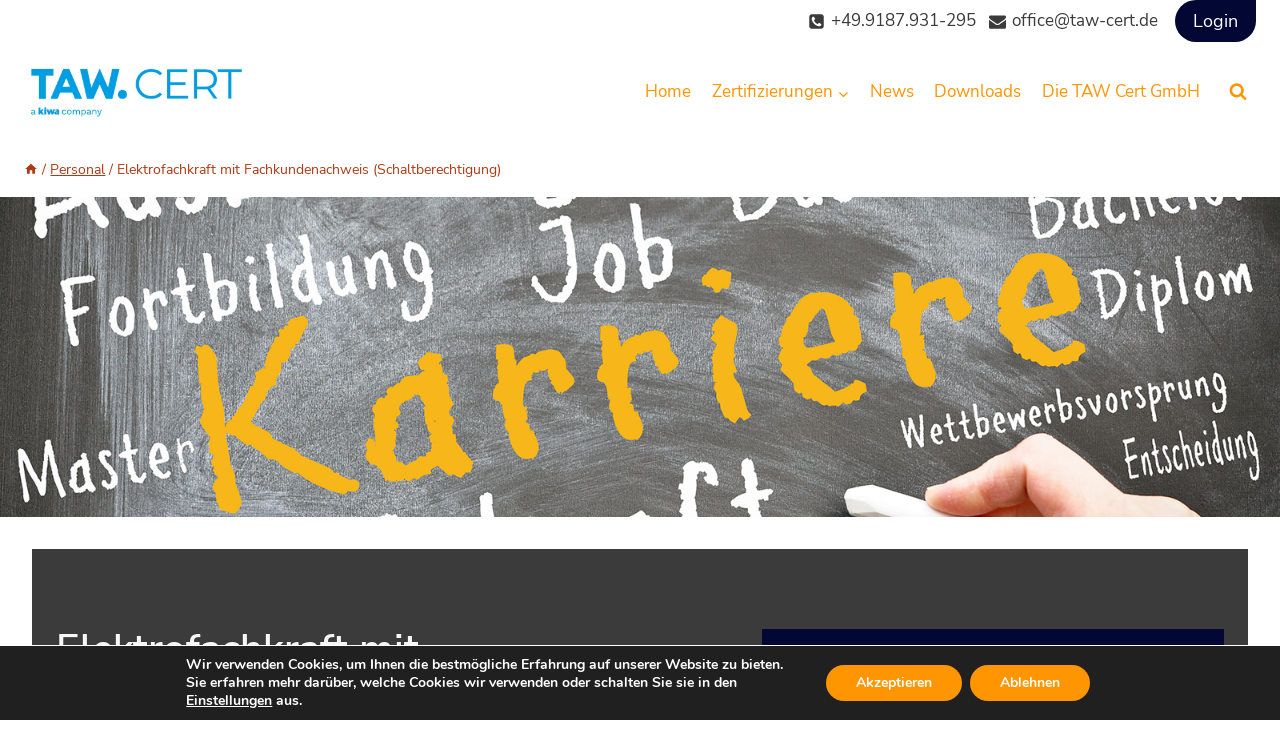

--- FILE ---
content_type: text/html; charset=UTF-8
request_url: https://www.taw-cert.de/personal-2/elektrofachkraft-mit-fachkundenachweis-schaltberechtigung/
body_size: 36427
content:
<!doctype html>
<html lang="de" class="no-js" itemtype="https://schema.org/WebPage" itemscope>
<head>
	<meta charset="UTF-8">
	<meta name="viewport" content="width=device-width, initial-scale=1, minimum-scale=1">
	<title>Elektrofachkraft mit Fachkundenachweis (Schaltberechtigung) &#8211; TAW Cert GmbH</title>
<meta name='robots' content='max-image-preview:large' />
<link rel="alternate" type="application/rss+xml" title="TAW Cert GmbH &raquo; Feed" href="https://www.taw-cert.de/feed/" />
<link rel="alternate" type="application/rss+xml" title="TAW Cert GmbH &raquo; Kommentar-Feed" href="https://www.taw-cert.de/comments/feed/" />
			<script>document.documentElement.classList.remove( 'no-js' );</script>
			<link rel="alternate" title="oEmbed (JSON)" type="application/json+oembed" href="https://www.taw-cert.de/wp-json/oembed/1.0/embed?url=https%3A%2F%2Fwww.taw-cert.de%2Fpersonal-2%2Felektrofachkraft-mit-fachkundenachweis-schaltberechtigung%2F" />
<link rel="alternate" title="oEmbed (XML)" type="text/xml+oembed" href="https://www.taw-cert.de/wp-json/oembed/1.0/embed?url=https%3A%2F%2Fwww.taw-cert.de%2Fpersonal-2%2Felektrofachkraft-mit-fachkundenachweis-schaltberechtigung%2F&#038;format=xml" />
<style id='wp-img-auto-sizes-contain-inline-css'>
img:is([sizes=auto i],[sizes^="auto," i]){contain-intrinsic-size:3000px 1500px}
/*# sourceURL=wp-img-auto-sizes-contain-inline-css */
</style>
<style id='wp-emoji-styles-inline-css'>

	img.wp-smiley, img.emoji {
		display: inline !important;
		border: none !important;
		box-shadow: none !important;
		height: 1em !important;
		width: 1em !important;
		margin: 0 0.07em !important;
		vertical-align: -0.1em !important;
		background: none !important;
		padding: 0 !important;
	}
/*# sourceURL=wp-emoji-styles-inline-css */
</style>
<style id='wp-block-library-inline-css'>
:root{--wp-block-synced-color:#7a00df;--wp-block-synced-color--rgb:122,0,223;--wp-bound-block-color:var(--wp-block-synced-color);--wp-editor-canvas-background:#ddd;--wp-admin-theme-color:#007cba;--wp-admin-theme-color--rgb:0,124,186;--wp-admin-theme-color-darker-10:#006ba1;--wp-admin-theme-color-darker-10--rgb:0,107,160.5;--wp-admin-theme-color-darker-20:#005a87;--wp-admin-theme-color-darker-20--rgb:0,90,135;--wp-admin-border-width-focus:2px}@media (min-resolution:192dpi){:root{--wp-admin-border-width-focus:1.5px}}.wp-element-button{cursor:pointer}:root .has-very-light-gray-background-color{background-color:#eee}:root .has-very-dark-gray-background-color{background-color:#313131}:root .has-very-light-gray-color{color:#eee}:root .has-very-dark-gray-color{color:#313131}:root .has-vivid-green-cyan-to-vivid-cyan-blue-gradient-background{background:linear-gradient(135deg,#00d084,#0693e3)}:root .has-purple-crush-gradient-background{background:linear-gradient(135deg,#34e2e4,#4721fb 50%,#ab1dfe)}:root .has-hazy-dawn-gradient-background{background:linear-gradient(135deg,#faaca8,#dad0ec)}:root .has-subdued-olive-gradient-background{background:linear-gradient(135deg,#fafae1,#67a671)}:root .has-atomic-cream-gradient-background{background:linear-gradient(135deg,#fdd79a,#004a59)}:root .has-nightshade-gradient-background{background:linear-gradient(135deg,#330968,#31cdcf)}:root .has-midnight-gradient-background{background:linear-gradient(135deg,#020381,#2874fc)}:root{--wp--preset--font-size--normal:16px;--wp--preset--font-size--huge:42px}.has-regular-font-size{font-size:1em}.has-larger-font-size{font-size:2.625em}.has-normal-font-size{font-size:var(--wp--preset--font-size--normal)}.has-huge-font-size{font-size:var(--wp--preset--font-size--huge)}.has-text-align-center{text-align:center}.has-text-align-left{text-align:left}.has-text-align-right{text-align:right}.has-fit-text{white-space:nowrap!important}#end-resizable-editor-section{display:none}.aligncenter{clear:both}.items-justified-left{justify-content:flex-start}.items-justified-center{justify-content:center}.items-justified-right{justify-content:flex-end}.items-justified-space-between{justify-content:space-between}.screen-reader-text{border:0;clip-path:inset(50%);height:1px;margin:-1px;overflow:hidden;padding:0;position:absolute;width:1px;word-wrap:normal!important}.screen-reader-text:focus{background-color:#ddd;clip-path:none;color:#444;display:block;font-size:1em;height:auto;left:5px;line-height:normal;padding:15px 23px 14px;text-decoration:none;top:5px;width:auto;z-index:100000}html :where(.has-border-color){border-style:solid}html :where([style*=border-top-color]){border-top-style:solid}html :where([style*=border-right-color]){border-right-style:solid}html :where([style*=border-bottom-color]){border-bottom-style:solid}html :where([style*=border-left-color]){border-left-style:solid}html :where([style*=border-width]){border-style:solid}html :where([style*=border-top-width]){border-top-style:solid}html :where([style*=border-right-width]){border-right-style:solid}html :where([style*=border-bottom-width]){border-bottom-style:solid}html :where([style*=border-left-width]){border-left-style:solid}html :where(img[class*=wp-image-]){height:auto;max-width:100%}:where(figure){margin:0 0 1em}html :where(.is-position-sticky){--wp-admin--admin-bar--position-offset:var(--wp-admin--admin-bar--height,0px)}@media screen and (max-width:600px){html :where(.is-position-sticky){--wp-admin--admin-bar--position-offset:0px}}

/*# sourceURL=wp-block-library-inline-css */
</style><style id='wp-block-heading-inline-css'>
h1:where(.wp-block-heading).has-background,h2:where(.wp-block-heading).has-background,h3:where(.wp-block-heading).has-background,h4:where(.wp-block-heading).has-background,h5:where(.wp-block-heading).has-background,h6:where(.wp-block-heading).has-background{padding:1.25em 2.375em}h1.has-text-align-left[style*=writing-mode]:where([style*=vertical-lr]),h1.has-text-align-right[style*=writing-mode]:where([style*=vertical-rl]),h2.has-text-align-left[style*=writing-mode]:where([style*=vertical-lr]),h2.has-text-align-right[style*=writing-mode]:where([style*=vertical-rl]),h3.has-text-align-left[style*=writing-mode]:where([style*=vertical-lr]),h3.has-text-align-right[style*=writing-mode]:where([style*=vertical-rl]),h4.has-text-align-left[style*=writing-mode]:where([style*=vertical-lr]),h4.has-text-align-right[style*=writing-mode]:where([style*=vertical-rl]),h5.has-text-align-left[style*=writing-mode]:where([style*=vertical-lr]),h5.has-text-align-right[style*=writing-mode]:where([style*=vertical-rl]),h6.has-text-align-left[style*=writing-mode]:where([style*=vertical-lr]),h6.has-text-align-right[style*=writing-mode]:where([style*=vertical-rl]){rotate:180deg}
/*# sourceURL=https://www.taw-cert.de/wp-includes/blocks/heading/style.min.css */
</style>
<style id='wp-block-image-inline-css'>
.wp-block-image>a,.wp-block-image>figure>a{display:inline-block}.wp-block-image img{box-sizing:border-box;height:auto;max-width:100%;vertical-align:bottom}@media not (prefers-reduced-motion){.wp-block-image img.hide{visibility:hidden}.wp-block-image img.show{animation:show-content-image .4s}}.wp-block-image[style*=border-radius] img,.wp-block-image[style*=border-radius]>a{border-radius:inherit}.wp-block-image.has-custom-border img{box-sizing:border-box}.wp-block-image.aligncenter{text-align:center}.wp-block-image.alignfull>a,.wp-block-image.alignwide>a{width:100%}.wp-block-image.alignfull img,.wp-block-image.alignwide img{height:auto;width:100%}.wp-block-image .aligncenter,.wp-block-image .alignleft,.wp-block-image .alignright,.wp-block-image.aligncenter,.wp-block-image.alignleft,.wp-block-image.alignright{display:table}.wp-block-image .aligncenter>figcaption,.wp-block-image .alignleft>figcaption,.wp-block-image .alignright>figcaption,.wp-block-image.aligncenter>figcaption,.wp-block-image.alignleft>figcaption,.wp-block-image.alignright>figcaption{caption-side:bottom;display:table-caption}.wp-block-image .alignleft{float:left;margin:.5em 1em .5em 0}.wp-block-image .alignright{float:right;margin:.5em 0 .5em 1em}.wp-block-image .aligncenter{margin-left:auto;margin-right:auto}.wp-block-image :where(figcaption){margin-bottom:1em;margin-top:.5em}.wp-block-image.is-style-circle-mask img{border-radius:9999px}@supports ((-webkit-mask-image:none) or (mask-image:none)) or (-webkit-mask-image:none){.wp-block-image.is-style-circle-mask img{border-radius:0;-webkit-mask-image:url('data:image/svg+xml;utf8,<svg viewBox="0 0 100 100" xmlns="http://www.w3.org/2000/svg"><circle cx="50" cy="50" r="50"/></svg>');mask-image:url('data:image/svg+xml;utf8,<svg viewBox="0 0 100 100" xmlns="http://www.w3.org/2000/svg"><circle cx="50" cy="50" r="50"/></svg>');mask-mode:alpha;-webkit-mask-position:center;mask-position:center;-webkit-mask-repeat:no-repeat;mask-repeat:no-repeat;-webkit-mask-size:contain;mask-size:contain}}:root :where(.wp-block-image.is-style-rounded img,.wp-block-image .is-style-rounded img){border-radius:9999px}.wp-block-image figure{margin:0}.wp-lightbox-container{display:flex;flex-direction:column;position:relative}.wp-lightbox-container img{cursor:zoom-in}.wp-lightbox-container img:hover+button{opacity:1}.wp-lightbox-container button{align-items:center;backdrop-filter:blur(16px) saturate(180%);background-color:#5a5a5a40;border:none;border-radius:4px;cursor:zoom-in;display:flex;height:20px;justify-content:center;opacity:0;padding:0;position:absolute;right:16px;text-align:center;top:16px;width:20px;z-index:100}@media not (prefers-reduced-motion){.wp-lightbox-container button{transition:opacity .2s ease}}.wp-lightbox-container button:focus-visible{outline:3px auto #5a5a5a40;outline:3px auto -webkit-focus-ring-color;outline-offset:3px}.wp-lightbox-container button:hover{cursor:pointer;opacity:1}.wp-lightbox-container button:focus{opacity:1}.wp-lightbox-container button:focus,.wp-lightbox-container button:hover,.wp-lightbox-container button:not(:hover):not(:active):not(.has-background){background-color:#5a5a5a40;border:none}.wp-lightbox-overlay{box-sizing:border-box;cursor:zoom-out;height:100vh;left:0;overflow:hidden;position:fixed;top:0;visibility:hidden;width:100%;z-index:100000}.wp-lightbox-overlay .close-button{align-items:center;cursor:pointer;display:flex;justify-content:center;min-height:40px;min-width:40px;padding:0;position:absolute;right:calc(env(safe-area-inset-right) + 16px);top:calc(env(safe-area-inset-top) + 16px);z-index:5000000}.wp-lightbox-overlay .close-button:focus,.wp-lightbox-overlay .close-button:hover,.wp-lightbox-overlay .close-button:not(:hover):not(:active):not(.has-background){background:none;border:none}.wp-lightbox-overlay .lightbox-image-container{height:var(--wp--lightbox-container-height);left:50%;overflow:hidden;position:absolute;top:50%;transform:translate(-50%,-50%);transform-origin:top left;width:var(--wp--lightbox-container-width);z-index:9999999999}.wp-lightbox-overlay .wp-block-image{align-items:center;box-sizing:border-box;display:flex;height:100%;justify-content:center;margin:0;position:relative;transform-origin:0 0;width:100%;z-index:3000000}.wp-lightbox-overlay .wp-block-image img{height:var(--wp--lightbox-image-height);min-height:var(--wp--lightbox-image-height);min-width:var(--wp--lightbox-image-width);width:var(--wp--lightbox-image-width)}.wp-lightbox-overlay .wp-block-image figcaption{display:none}.wp-lightbox-overlay button{background:none;border:none}.wp-lightbox-overlay .scrim{background-color:#fff;height:100%;opacity:.9;position:absolute;width:100%;z-index:2000000}.wp-lightbox-overlay.active{visibility:visible}@media not (prefers-reduced-motion){.wp-lightbox-overlay.active{animation:turn-on-visibility .25s both}.wp-lightbox-overlay.active img{animation:turn-on-visibility .35s both}.wp-lightbox-overlay.show-closing-animation:not(.active){animation:turn-off-visibility .35s both}.wp-lightbox-overlay.show-closing-animation:not(.active) img{animation:turn-off-visibility .25s both}.wp-lightbox-overlay.zoom.active{animation:none;opacity:1;visibility:visible}.wp-lightbox-overlay.zoom.active .lightbox-image-container{animation:lightbox-zoom-in .4s}.wp-lightbox-overlay.zoom.active .lightbox-image-container img{animation:none}.wp-lightbox-overlay.zoom.active .scrim{animation:turn-on-visibility .4s forwards}.wp-lightbox-overlay.zoom.show-closing-animation:not(.active){animation:none}.wp-lightbox-overlay.zoom.show-closing-animation:not(.active) .lightbox-image-container{animation:lightbox-zoom-out .4s}.wp-lightbox-overlay.zoom.show-closing-animation:not(.active) .lightbox-image-container img{animation:none}.wp-lightbox-overlay.zoom.show-closing-animation:not(.active) .scrim{animation:turn-off-visibility .4s forwards}}@keyframes show-content-image{0%{visibility:hidden}99%{visibility:hidden}to{visibility:visible}}@keyframes turn-on-visibility{0%{opacity:0}to{opacity:1}}@keyframes turn-off-visibility{0%{opacity:1;visibility:visible}99%{opacity:0;visibility:visible}to{opacity:0;visibility:hidden}}@keyframes lightbox-zoom-in{0%{transform:translate(calc((-100vw + var(--wp--lightbox-scrollbar-width))/2 + var(--wp--lightbox-initial-left-position)),calc(-50vh + var(--wp--lightbox-initial-top-position))) scale(var(--wp--lightbox-scale))}to{transform:translate(-50%,-50%) scale(1)}}@keyframes lightbox-zoom-out{0%{transform:translate(-50%,-50%) scale(1);visibility:visible}99%{visibility:visible}to{transform:translate(calc((-100vw + var(--wp--lightbox-scrollbar-width))/2 + var(--wp--lightbox-initial-left-position)),calc(-50vh + var(--wp--lightbox-initial-top-position))) scale(var(--wp--lightbox-scale));visibility:hidden}}
/*# sourceURL=https://www.taw-cert.de/wp-includes/blocks/image/style.min.css */
</style>
<style id='wp-block-paragraph-inline-css'>
.is-small-text{font-size:.875em}.is-regular-text{font-size:1em}.is-large-text{font-size:2.25em}.is-larger-text{font-size:3em}.has-drop-cap:not(:focus):first-letter{float:left;font-size:8.4em;font-style:normal;font-weight:100;line-height:.68;margin:.05em .1em 0 0;text-transform:uppercase}body.rtl .has-drop-cap:not(:focus):first-letter{float:none;margin-left:.1em}p.has-drop-cap.has-background{overflow:hidden}:root :where(p.has-background){padding:1.25em 2.375em}:where(p.has-text-color:not(.has-link-color)) a{color:inherit}p.has-text-align-left[style*="writing-mode:vertical-lr"],p.has-text-align-right[style*="writing-mode:vertical-rl"]{rotate:180deg}
/*# sourceURL=https://www.taw-cert.de/wp-includes/blocks/paragraph/style.min.css */
</style>
<style id='global-styles-inline-css'>
:root{--wp--preset--aspect-ratio--square: 1;--wp--preset--aspect-ratio--4-3: 4/3;--wp--preset--aspect-ratio--3-4: 3/4;--wp--preset--aspect-ratio--3-2: 3/2;--wp--preset--aspect-ratio--2-3: 2/3;--wp--preset--aspect-ratio--16-9: 16/9;--wp--preset--aspect-ratio--9-16: 9/16;--wp--preset--color--black: #000000;--wp--preset--color--cyan-bluish-gray: #abb8c3;--wp--preset--color--white: #ffffff;--wp--preset--color--pale-pink: #f78da7;--wp--preset--color--vivid-red: #cf2e2e;--wp--preset--color--luminous-vivid-orange: #ff6900;--wp--preset--color--luminous-vivid-amber: #fcb900;--wp--preset--color--light-green-cyan: #7bdcb5;--wp--preset--color--vivid-green-cyan: #00d084;--wp--preset--color--pale-cyan-blue: #8ed1fc;--wp--preset--color--vivid-cyan-blue: #0693e3;--wp--preset--color--vivid-purple: #9b51e0;--wp--preset--color--theme-palette-1: var(--global-palette1);--wp--preset--color--theme-palette-2: var(--global-palette2);--wp--preset--color--theme-palette-3: var(--global-palette3);--wp--preset--color--theme-palette-4: var(--global-palette4);--wp--preset--color--theme-palette-5: var(--global-palette5);--wp--preset--color--theme-palette-6: var(--global-palette6);--wp--preset--color--theme-palette-7: var(--global-palette7);--wp--preset--color--theme-palette-8: var(--global-palette8);--wp--preset--color--theme-palette-9: var(--global-palette9);--wp--preset--gradient--vivid-cyan-blue-to-vivid-purple: linear-gradient(135deg,rgb(6,147,227) 0%,rgb(155,81,224) 100%);--wp--preset--gradient--light-green-cyan-to-vivid-green-cyan: linear-gradient(135deg,rgb(122,220,180) 0%,rgb(0,208,130) 100%);--wp--preset--gradient--luminous-vivid-amber-to-luminous-vivid-orange: linear-gradient(135deg,rgb(252,185,0) 0%,rgb(255,105,0) 100%);--wp--preset--gradient--luminous-vivid-orange-to-vivid-red: linear-gradient(135deg,rgb(255,105,0) 0%,rgb(207,46,46) 100%);--wp--preset--gradient--very-light-gray-to-cyan-bluish-gray: linear-gradient(135deg,rgb(238,238,238) 0%,rgb(169,184,195) 100%);--wp--preset--gradient--cool-to-warm-spectrum: linear-gradient(135deg,rgb(74,234,220) 0%,rgb(151,120,209) 20%,rgb(207,42,186) 40%,rgb(238,44,130) 60%,rgb(251,105,98) 80%,rgb(254,248,76) 100%);--wp--preset--gradient--blush-light-purple: linear-gradient(135deg,rgb(255,206,236) 0%,rgb(152,150,240) 100%);--wp--preset--gradient--blush-bordeaux: linear-gradient(135deg,rgb(254,205,165) 0%,rgb(254,45,45) 50%,rgb(107,0,62) 100%);--wp--preset--gradient--luminous-dusk: linear-gradient(135deg,rgb(255,203,112) 0%,rgb(199,81,192) 50%,rgb(65,88,208) 100%);--wp--preset--gradient--pale-ocean: linear-gradient(135deg,rgb(255,245,203) 0%,rgb(182,227,212) 50%,rgb(51,167,181) 100%);--wp--preset--gradient--electric-grass: linear-gradient(135deg,rgb(202,248,128) 0%,rgb(113,206,126) 100%);--wp--preset--gradient--midnight: linear-gradient(135deg,rgb(2,3,129) 0%,rgb(40,116,252) 100%);--wp--preset--font-size--small: var(--global-font-size-small);--wp--preset--font-size--medium: var(--global-font-size-medium);--wp--preset--font-size--large: var(--global-font-size-large);--wp--preset--font-size--x-large: 42px;--wp--preset--font-size--larger: var(--global-font-size-larger);--wp--preset--font-size--xxlarge: var(--global-font-size-xxlarge);--wp--preset--spacing--20: 0.44rem;--wp--preset--spacing--30: 0.67rem;--wp--preset--spacing--40: 1rem;--wp--preset--spacing--50: 1.5rem;--wp--preset--spacing--60: 2.25rem;--wp--preset--spacing--70: 3.38rem;--wp--preset--spacing--80: 5.06rem;--wp--preset--shadow--natural: 6px 6px 9px rgba(0, 0, 0, 0.2);--wp--preset--shadow--deep: 12px 12px 50px rgba(0, 0, 0, 0.4);--wp--preset--shadow--sharp: 6px 6px 0px rgba(0, 0, 0, 0.2);--wp--preset--shadow--outlined: 6px 6px 0px -3px rgb(255, 255, 255), 6px 6px rgb(0, 0, 0);--wp--preset--shadow--crisp: 6px 6px 0px rgb(0, 0, 0);}:where(.is-layout-flex){gap: 0.5em;}:where(.is-layout-grid){gap: 0.5em;}body .is-layout-flex{display: flex;}.is-layout-flex{flex-wrap: wrap;align-items: center;}.is-layout-flex > :is(*, div){margin: 0;}body .is-layout-grid{display: grid;}.is-layout-grid > :is(*, div){margin: 0;}:where(.wp-block-columns.is-layout-flex){gap: 2em;}:where(.wp-block-columns.is-layout-grid){gap: 2em;}:where(.wp-block-post-template.is-layout-flex){gap: 1.25em;}:where(.wp-block-post-template.is-layout-grid){gap: 1.25em;}.has-black-color{color: var(--wp--preset--color--black) !important;}.has-cyan-bluish-gray-color{color: var(--wp--preset--color--cyan-bluish-gray) !important;}.has-white-color{color: var(--wp--preset--color--white) !important;}.has-pale-pink-color{color: var(--wp--preset--color--pale-pink) !important;}.has-vivid-red-color{color: var(--wp--preset--color--vivid-red) !important;}.has-luminous-vivid-orange-color{color: var(--wp--preset--color--luminous-vivid-orange) !important;}.has-luminous-vivid-amber-color{color: var(--wp--preset--color--luminous-vivid-amber) !important;}.has-light-green-cyan-color{color: var(--wp--preset--color--light-green-cyan) !important;}.has-vivid-green-cyan-color{color: var(--wp--preset--color--vivid-green-cyan) !important;}.has-pale-cyan-blue-color{color: var(--wp--preset--color--pale-cyan-blue) !important;}.has-vivid-cyan-blue-color{color: var(--wp--preset--color--vivid-cyan-blue) !important;}.has-vivid-purple-color{color: var(--wp--preset--color--vivid-purple) !important;}.has-black-background-color{background-color: var(--wp--preset--color--black) !important;}.has-cyan-bluish-gray-background-color{background-color: var(--wp--preset--color--cyan-bluish-gray) !important;}.has-white-background-color{background-color: var(--wp--preset--color--white) !important;}.has-pale-pink-background-color{background-color: var(--wp--preset--color--pale-pink) !important;}.has-vivid-red-background-color{background-color: var(--wp--preset--color--vivid-red) !important;}.has-luminous-vivid-orange-background-color{background-color: var(--wp--preset--color--luminous-vivid-orange) !important;}.has-luminous-vivid-amber-background-color{background-color: var(--wp--preset--color--luminous-vivid-amber) !important;}.has-light-green-cyan-background-color{background-color: var(--wp--preset--color--light-green-cyan) !important;}.has-vivid-green-cyan-background-color{background-color: var(--wp--preset--color--vivid-green-cyan) !important;}.has-pale-cyan-blue-background-color{background-color: var(--wp--preset--color--pale-cyan-blue) !important;}.has-vivid-cyan-blue-background-color{background-color: var(--wp--preset--color--vivid-cyan-blue) !important;}.has-vivid-purple-background-color{background-color: var(--wp--preset--color--vivid-purple) !important;}.has-black-border-color{border-color: var(--wp--preset--color--black) !important;}.has-cyan-bluish-gray-border-color{border-color: var(--wp--preset--color--cyan-bluish-gray) !important;}.has-white-border-color{border-color: var(--wp--preset--color--white) !important;}.has-pale-pink-border-color{border-color: var(--wp--preset--color--pale-pink) !important;}.has-vivid-red-border-color{border-color: var(--wp--preset--color--vivid-red) !important;}.has-luminous-vivid-orange-border-color{border-color: var(--wp--preset--color--luminous-vivid-orange) !important;}.has-luminous-vivid-amber-border-color{border-color: var(--wp--preset--color--luminous-vivid-amber) !important;}.has-light-green-cyan-border-color{border-color: var(--wp--preset--color--light-green-cyan) !important;}.has-vivid-green-cyan-border-color{border-color: var(--wp--preset--color--vivid-green-cyan) !important;}.has-pale-cyan-blue-border-color{border-color: var(--wp--preset--color--pale-cyan-blue) !important;}.has-vivid-cyan-blue-border-color{border-color: var(--wp--preset--color--vivid-cyan-blue) !important;}.has-vivid-purple-border-color{border-color: var(--wp--preset--color--vivid-purple) !important;}.has-vivid-cyan-blue-to-vivid-purple-gradient-background{background: var(--wp--preset--gradient--vivid-cyan-blue-to-vivid-purple) !important;}.has-light-green-cyan-to-vivid-green-cyan-gradient-background{background: var(--wp--preset--gradient--light-green-cyan-to-vivid-green-cyan) !important;}.has-luminous-vivid-amber-to-luminous-vivid-orange-gradient-background{background: var(--wp--preset--gradient--luminous-vivid-amber-to-luminous-vivid-orange) !important;}.has-luminous-vivid-orange-to-vivid-red-gradient-background{background: var(--wp--preset--gradient--luminous-vivid-orange-to-vivid-red) !important;}.has-very-light-gray-to-cyan-bluish-gray-gradient-background{background: var(--wp--preset--gradient--very-light-gray-to-cyan-bluish-gray) !important;}.has-cool-to-warm-spectrum-gradient-background{background: var(--wp--preset--gradient--cool-to-warm-spectrum) !important;}.has-blush-light-purple-gradient-background{background: var(--wp--preset--gradient--blush-light-purple) !important;}.has-blush-bordeaux-gradient-background{background: var(--wp--preset--gradient--blush-bordeaux) !important;}.has-luminous-dusk-gradient-background{background: var(--wp--preset--gradient--luminous-dusk) !important;}.has-pale-ocean-gradient-background{background: var(--wp--preset--gradient--pale-ocean) !important;}.has-electric-grass-gradient-background{background: var(--wp--preset--gradient--electric-grass) !important;}.has-midnight-gradient-background{background: var(--wp--preset--gradient--midnight) !important;}.has-small-font-size{font-size: var(--wp--preset--font-size--small) !important;}.has-medium-font-size{font-size: var(--wp--preset--font-size--medium) !important;}.has-large-font-size{font-size: var(--wp--preset--font-size--large) !important;}.has-x-large-font-size{font-size: var(--wp--preset--font-size--x-large) !important;}
/*# sourceURL=global-styles-inline-css */
</style>

<style id='classic-theme-styles-inline-css'>
/*! This file is auto-generated */
.wp-block-button__link{color:#fff;background-color:#32373c;border-radius:9999px;box-shadow:none;text-decoration:none;padding:calc(.667em + 2px) calc(1.333em + 2px);font-size:1.125em}.wp-block-file__button{background:#32373c;color:#fff;text-decoration:none}
/*# sourceURL=/wp-includes/css/classic-themes.min.css */
</style>
<link rel='stylesheet' id='contact-form-7-css' href='https://www.taw-cert.de/wp-content/plugins/contact-form-7/includes/css/styles.css?ver=6.0.1' media='all' />
<link rel='stylesheet' id='cf7msm_styles-css' href='https://www.taw-cert.de/wp-content/plugins/contact-form-7-multi-step-module-premium/resources/cf7msm.css?ver=4.4.1' media='all' />
<link rel='stylesheet' id='kadence-global-css' href='https://www.taw-cert.de/wp-content/themes/kadence/assets/css/global.min.css?ver=1.2.12' media='all' />
<style id='kadence-global-inline-css'>
/* Kadence Base CSS */
:root{--global-palette1:#1984c3;--global-palette2:#31355c;--global-palette3:#020733;--global-palette4:#3b3b3b;--global-palette5:#ff9500;--global-palette6:#f54a07;--global-palette7:#b03812;--global-palette8:#f7f7f7;--global-palette9:#ffffff;--global-palette9rgb:255, 255, 255;--global-palette-highlight:var(--global-palette5);--global-palette-highlight-alt:var(--global-palette7);--global-palette-highlight-alt2:var(--global-palette9);--global-palette-btn-bg:var(--global-palette3);--global-palette-btn-bg-hover:var(--global-palette2);--global-palette-btn:var(--global-palette9);--global-palette-btn-hover:var(--global-palette9);--global-body-font-family:'Nunito Sans', sans-serif;--global-heading-font-family:inherit;--global-primary-nav-font-family:inherit;--global-fallback-font:sans-serif;--global-display-fallback-font:sans-serif;--global-content-width:1290px;--global-content-narrow-width:842px;--global-content-edge-padding:1.5rem;--global-content-boxed-padding:2rem;--global-calc-content-width:calc(1290px - var(--global-content-edge-padding) - var(--global-content-edge-padding) );--wp--style--global--content-size:var(--global-calc-content-width);}.wp-site-blocks{--global-vw:calc( 100vw - ( 0.5 * var(--scrollbar-offset)));}body{background:var(--global-palette9);}body, input, select, optgroup, textarea{font-style:normal;font-weight:normal;font-size:17px;line-height:1.8;font-family:var(--global-body-font-family);color:var(--global-palette4);}.content-bg, body.content-style-unboxed .site{background:var(--global-palette9);}h1,h2,h3,h4,h5,h6{font-family:var(--global-heading-font-family);}h1{font-style:normal;font-weight:600;font-size:65px;line-height:1;color:var(--global-palette3);}h2{font-style:normal;font-weight:600;font-size:60px;line-height:1;color:var(--global-palette3);}h3{font-weight:700;font-size:24px;line-height:1.5;color:var(--global-palette3);}h4{font-style:normal;font-weight:700;font-size:18px;line-height:1.5;color:var(--global-palette4);}h5{font-style:normal;font-weight:700;font-size:16px;line-height:1.5;color:var(--global-palette4);}h6{font-style:normal;font-weight:700;font-size:12px;line-height:1.5;color:var(--global-palette5);}.entry-hero .kadence-breadcrumbs{max-width:1290px;}.site-container, .site-header-row-layout-contained, .site-footer-row-layout-contained, .entry-hero-layout-contained, .comments-area, .alignfull > .wp-block-cover__inner-container, .alignwide > .wp-block-cover__inner-container{max-width:var(--global-content-width);}.content-width-narrow .content-container.site-container, .content-width-narrow .hero-container.site-container{max-width:var(--global-content-narrow-width);}@media all and (min-width: 1520px){.wp-site-blocks .content-container  .alignwide{margin-left:-115px;margin-right:-115px;width:unset;max-width:unset;}}@media all and (min-width: 1102px){.content-width-narrow .wp-site-blocks .content-container .alignwide{margin-left:-130px;margin-right:-130px;width:unset;max-width:unset;}}.content-style-boxed .wp-site-blocks .entry-content .alignwide{margin-left:calc( -1 * var( --global-content-boxed-padding ) );margin-right:calc( -1 * var( --global-content-boxed-padding ) );}.content-area{margin-top:5rem;margin-bottom:5rem;}@media all and (max-width: 1024px){.content-area{margin-top:3rem;margin-bottom:3rem;}}@media all and (max-width: 767px){.content-area{margin-top:2rem;margin-bottom:2rem;}}@media all and (max-width: 1024px){:root{--global-content-boxed-padding:2rem;}}@media all and (max-width: 767px){:root{--global-content-boxed-padding:1.5rem;}}.entry-content-wrap{padding:2rem;}@media all and (max-width: 1024px){.entry-content-wrap{padding:2rem;}}@media all and (max-width: 767px){.entry-content-wrap{padding:1.5rem;}}.entry.single-entry{box-shadow:0px 15px 15px -10px rgba(0,0,0,0.05);}.entry.loop-entry{box-shadow:0px 15px 15px -10px rgba(0,0,0,0.05);}.loop-entry .entry-content-wrap{padding:2rem;}@media all and (max-width: 1024px){.loop-entry .entry-content-wrap{padding:2rem;}}@media all and (max-width: 767px){.loop-entry .entry-content-wrap{padding:1.5rem;}}button, .button, .wp-block-button__link, input[type="button"], input[type="reset"], input[type="submit"], .fl-button, .elementor-button-wrapper .elementor-button, .wc-block-components-checkout-place-order-button, .wc-block-cart__submit{box-shadow:0px 0px 0px -7px rgba(0,0,0,0);}button:hover, button:focus, button:active, .button:hover, .button:focus, .button:active, .wp-block-button__link:hover, .wp-block-button__link:focus, .wp-block-button__link:active, input[type="button"]:hover, input[type="button"]:focus, input[type="button"]:active, input[type="reset"]:hover, input[type="reset"]:focus, input[type="reset"]:active, input[type="submit"]:hover, input[type="submit"]:focus, input[type="submit"]:active, .elementor-button-wrapper .elementor-button:hover, .elementor-button-wrapper .elementor-button:focus, .elementor-button-wrapper .elementor-button:active, .wc-block-cart__submit:hover{box-shadow:0px 15px 25px -7px rgba(0,0,0,0.1);}.kb-button.kb-btn-global-outline.kb-btn-global-inherit{padding-top:calc(px - 2px);padding-right:calc(px - 2px);padding-bottom:calc(px - 2px);padding-left:calc(px - 2px);}@media all and (min-width: 1025px){.transparent-header .entry-hero .entry-hero-container-inner{padding-top:calc(0px + 100px);}}@media all and (max-width: 1024px){.mobile-transparent-header .entry-hero .entry-hero-container-inner{padding-top:100px;}}@media all and (max-width: 767px){.mobile-transparent-header .entry-hero .entry-hero-container-inner{padding-top:100px;}}.wp-site-blocks .entry-hero-container-inner{background:var(--global-palette9);}#kt-scroll-up-reader, #kt-scroll-up{border-radius:3px 3px 3px 3px;color:var(--global-palette5);border-color:#84909e;bottom:30px;font-size:1.2em;padding:0.4em 0.4em 0.4em 0.4em;}#kt-scroll-up-reader.scroll-up-side-right, #kt-scroll-up.scroll-up-side-right{right:30px;}#kt-scroll-up-reader.scroll-up-side-left, #kt-scroll-up.scroll-up-side-left{left:30px;}.wp-site-blocks .page-title h1{font-style:normal;color:var(--global-palette4);}.page-title .kadence-breadcrumbs{color:var(--global-palette7);}.page-title .kadence-breadcrumbs a:hover{color:var(--global-palette6);}.entry-hero.page-hero-section .entry-header{min-height:20px;}
/* Kadence Header CSS */
.wp-site-blocks #mobile-header{display:block;}.wp-site-blocks #main-header{display:none;}@media all and (min-width: 1045px){.wp-site-blocks #mobile-header{display:none;}.wp-site-blocks #main-header{display:block;}}@media all and (max-width: 1044px){.mobile-transparent-header #masthead{position:absolute;left:0px;right:0px;z-index:100;}.kadence-scrollbar-fixer.mobile-transparent-header #masthead{right:var(--scrollbar-offset,0);}.mobile-transparent-header #masthead, .mobile-transparent-header .site-top-header-wrap .site-header-row-container-inner, .mobile-transparent-header .site-main-header-wrap .site-header-row-container-inner, .mobile-transparent-header .site-bottom-header-wrap .site-header-row-container-inner{background:transparent;}.site-header-row-tablet-layout-fullwidth, .site-header-row-tablet-layout-standard{padding:0px;}}@media all and (min-width: 1045px){.transparent-header #masthead{position:absolute;left:0px;right:0px;z-index:100;}.transparent-header.kadence-scrollbar-fixer #masthead{right:var(--scrollbar-offset,0);}.transparent-header #masthead, .transparent-header .site-top-header-wrap .site-header-row-container-inner, .transparent-header .site-main-header-wrap .site-header-row-container-inner, .transparent-header .site-bottom-header-wrap .site-header-row-container-inner{background:transparent;}}.site-branding a.brand img{max-width:233px;}.site-branding a.brand img.svg-logo-image{width:233px;}@media all and (max-width: 767px){.site-branding a.brand img{max-width:150px;}.site-branding a.brand img.svg-logo-image{width:150px;}}.site-branding{padding:10px 0px 10px 0px;}#masthead, #masthead .kadence-sticky-header.item-is-fixed:not(.item-at-start):not(.site-header-row-container):not(.site-main-header-wrap), #masthead .kadence-sticky-header.item-is-fixed:not(.item-at-start) > .site-header-row-container-inner{background:var(--global-palette9);}.site-main-header-inner-wrap{min-height:100px;}.site-top-header-inner-wrap{min-height:0px;}.header-navigation[class*="header-navigation-style-underline"] .header-menu-container.primary-menu-container>ul>li>a:after{width:calc( 100% - 1.2em);}.main-navigation .primary-menu-container > ul > li.menu-item > a{padding-left:calc(1.2em / 2);padding-right:calc(1.2em / 2);padding-top:0.6em;padding-bottom:0.6em;color:var(--global-palette5);}.main-navigation .primary-menu-container > ul > li.menu-item .dropdown-nav-special-toggle{right:calc(1.2em / 2);}.main-navigation .primary-menu-container > ul > li.menu-item > a:hover{color:var(--global-palette-highlight);}.main-navigation .primary-menu-container > ul > li.menu-item.current-menu-item > a{color:var(--global-palette3);}.header-navigation .header-menu-container ul ul.sub-menu, .header-navigation .header-menu-container ul ul.submenu{background:var(--global-palette9);box-shadow:0px 2px 13px 0px rgba(0,0,0,0.1);}.header-navigation .header-menu-container ul ul li.menu-item, .header-menu-container ul.menu > li.kadence-menu-mega-enabled > ul > li.menu-item > a{border-bottom:0px solid rgba(255,255,255,0.1);}.header-navigation .header-menu-container ul ul li.menu-item > a{width:200px;padding-top:1em;padding-bottom:1em;color:var(--global-palette5);font-style:normal;font-size:17px;}.header-navigation .header-menu-container ul ul li.menu-item > a:hover{color:var(--global-palette2);background:var(--global-palette9);}.header-navigation .header-menu-container ul ul li.menu-item.current-menu-item > a{color:var(--global-palette2);background:var(--global-palette9);}.mobile-toggle-open-container .menu-toggle-open, .mobile-toggle-open-container .menu-toggle-open:focus{color:var(--global-palette5);padding:0.4em 0.6em 0.4em 0.6em;font-size:14px;}.mobile-toggle-open-container .menu-toggle-open.menu-toggle-style-bordered{border:1px solid currentColor;}.mobile-toggle-open-container .menu-toggle-open .menu-toggle-icon{font-size:20px;}.mobile-toggle-open-container .menu-toggle-open:hover, .mobile-toggle-open-container .menu-toggle-open:focus-visible{color:var(--global-palette3);}.mobile-navigation ul li{font-size:14px;}.mobile-navigation ul li a{padding-top:1em;padding-bottom:1em;}.mobile-navigation ul li > a, .mobile-navigation ul li.menu-item-has-children > .drawer-nav-drop-wrap{color:var(--global-palette8);}.mobile-navigation ul li.current-menu-item > a, .mobile-navigation ul li.current-menu-item.menu-item-has-children > .drawer-nav-drop-wrap{color:var(--global-palette5);}.mobile-navigation ul li.menu-item-has-children .drawer-nav-drop-wrap, .mobile-navigation ul li:not(.menu-item-has-children) a{border-bottom:1px solid rgba(255,255,255,0.1);}.mobile-navigation:not(.drawer-navigation-parent-toggle-true) ul li.menu-item-has-children .drawer-nav-drop-wrap button{border-left:1px solid rgba(255,255,255,0.1);}#mobile-drawer .drawer-header .drawer-toggle{padding:0.6em 0.15em 0.6em 0.15em;font-size:24px;}#main-header .header-button{border-radius:100px 0px 100px 100px;border:2px none transparent;box-shadow:0px 0px 0px -7px rgba(0,0,0,0);}#main-header .header-button:hover{box-shadow:0px 15px 25px -7px rgba(0,0,0,0.1);}.header-social-wrap .header-social-inner-wrap{font-size:1em;gap:0.3em;}.header-social-wrap .header-social-inner-wrap .social-button{border:2px none transparent;border-radius:3px;}.search-toggle-open-container .search-toggle-open{color:var(--global-palette5);}.search-toggle-open-container .search-toggle-open.search-toggle-style-bordered{border:1px solid currentColor;}.search-toggle-open-container .search-toggle-open .search-toggle-icon{font-size:1em;}.search-toggle-open-container .search-toggle-open:hover, .search-toggle-open-container .search-toggle-open:focus{color:var(--global-palette3);}#search-drawer .drawer-inner .drawer-content form input.search-field, #search-drawer .drawer-inner .drawer-content form .kadence-search-icon-wrap, #search-drawer .drawer-header{color:var(--global-palette9);}#search-drawer .drawer-inner{background:var(--global-palette4);}.mobile-header-button-wrap .mobile-header-button-inner-wrap .mobile-header-button{border-radius:10px 0px 10px 10px;color:var(--global-palette3);background:var(--global-palette5);border:2px none transparent;border-color:var(--global-palette5);box-shadow:0px 0px 0px -7px rgba(0,0,0,0);}.mobile-header-button-wrap .mobile-header-button-inner-wrap .mobile-header-button:hover{box-shadow:0px 15px 25px -7px rgba(0,0,0,0.1);}
/* Kadence Footer CSS */
#colophon{background:var(--global-palette4);}.site-middle-footer-wrap .site-footer-row-container-inner{background:rgba(59,59,59,0);}.site-middle-footer-inner-wrap{padding-top:30px;padding-bottom:30px;grid-column-gap:30px;grid-row-gap:30px;}.site-middle-footer-inner-wrap .widget{margin-bottom:30px;}.site-middle-footer-inner-wrap .site-footer-section:not(:last-child):after{right:calc(-30px / 2);}.site-top-footer-wrap .site-footer-row-container-inner{background:rgba(59,59,59,0);border-bottom:1px solid var(--global-palette5);}.site-footer .site-top-footer-wrap a:not(.button):not(.wp-block-button__link):not(.wp-element-button){color:var(--global-palette5);}.site-footer .site-top-footer-wrap a:not(.button):not(.wp-block-button__link):not(.wp-element-button):hover{color:var(--global-palette7);}.site-top-footer-inner-wrap{padding-top:30px;padding-bottom:30px;grid-column-gap:90px;grid-row-gap:90px;}.site-top-footer-inner-wrap .widget{margin-bottom:30px;}.site-top-footer-inner-wrap .site-footer-section:not(:last-child):after{right:calc(-90px / 2);}.site-bottom-footer-wrap .site-footer-row-container-inner{background:var(--global-palette9);}.site-bottom-footer-inner-wrap{padding-top:30px;padding-bottom:30px;grid-column-gap:30px;}.site-bottom-footer-inner-wrap .widget{margin-bottom:30px;}.site-bottom-footer-inner-wrap .site-footer-section:not(:last-child):after{right:calc(-30px / 2);}#colophon .footer-html{font-style:normal;font-size:13px;color:var(--global-palette9);}
/*# sourceURL=kadence-global-inline-css */
</style>
<link rel='stylesheet' id='kadence-simplelightbox-css-css' href='https://www.taw-cert.de/wp-content/themes/kadence/assets/css/simplelightbox.min.css?ver=1.2.12' media='all' />
<link rel='stylesheet' id='cf7cf-style-css' href='https://www.taw-cert.de/wp-content/plugins/cf7-conditional-fields/style.css?ver=2.5.2' media='all' />
<link rel='stylesheet' id='kadence-blocks-rowlayout-css' href='https://www.taw-cert.de/wp-content/plugins/kadence-blocks/dist/style-blocks-rowlayout.css?ver=3.3.7' media='all' />
<link rel='stylesheet' id='kadence-blocks-column-css' href='https://www.taw-cert.de/wp-content/plugins/kadence-blocks/dist/style-blocks-column.css?ver=3.3.7' media='all' />
<style id='kadence-blocks-advancedheading-inline-css'>
.wp-block-kadence-advancedheading mark{background:transparent;border-style:solid;border-width:0}.wp-block-kadence-advancedheading mark.kt-highlight{color:#f76a0c;}.kb-adv-heading-icon{display: inline-flex;justify-content: center;align-items: center;}.single-content .kadence-advanced-heading-wrapper h1, .single-content .kadence-advanced-heading-wrapper h2, .single-content .kadence-advanced-heading-wrapper h3, .single-content .kadence-advanced-heading-wrapper h4, .single-content .kadence-advanced-heading-wrapper h5, .single-content .kadence-advanced-heading-wrapper h6 {margin: 1.5em 0 .5em;}.single-content .kadence-advanced-heading-wrapper+* { margin-top:0;}
/*# sourceURL=kadence-blocks-advancedheading-inline-css */
</style>
<link rel='stylesheet' id='kadence-blocks-iconlist-css' href='https://www.taw-cert.de/wp-content/plugins/kadence-blocks/dist/style-blocks-iconlist.css?ver=3.3.7' media='all' />
<link rel='stylesheet' id='kadence-blocks-icon-css' href='https://www.taw-cert.de/wp-content/plugins/kadence-blocks/dist/style-blocks-icon.css?ver=3.3.7' media='all' />
<link rel='stylesheet' id='kadence-blocks-spacer-css' href='https://www.taw-cert.de/wp-content/plugins/kadence-blocks/dist/style-blocks-spacer.css?ver=3.3.7' media='all' />
<link rel='stylesheet' id='kadence-blocks-advancedbtn-css' href='https://www.taw-cert.de/wp-content/plugins/kadence-blocks/dist/style-blocks-advancedbtn.css?ver=3.3.7' media='all' />
<link rel='stylesheet' id='kadence-blocks-infobox-css' href='https://www.taw-cert.de/wp-content/plugins/kadence-blocks/dist/style-blocks-infobox.css?ver=3.3.7' media='all' />
<link rel='stylesheet' id='kadence-blocks-accordion-css' href='https://www.taw-cert.de/wp-content/plugins/kadence-blocks/dist/style-blocks-accordion.css?ver=3.3.7' media='all' />
<style id='kadence-blocks-global-variables-inline-css'>
:root {--global-kb-font-size-sm:clamp(0.8rem, 0.73rem + 0.217vw, 0.9rem);--global-kb-font-size-md:clamp(1.1rem, 0.995rem + 0.326vw, 1.25rem);--global-kb-font-size-lg:clamp(1.75rem, 1.576rem + 0.543vw, 2rem);--global-kb-font-size-xl:clamp(2.25rem, 1.728rem + 1.63vw, 3rem);--global-kb-font-size-xxl:clamp(2.5rem, 1.456rem + 3.26vw, 4rem);--global-kb-font-size-xxxl:clamp(2.75rem, 0.489rem + 7.065vw, 6rem);}
/*# sourceURL=kadence-blocks-global-variables-inline-css */
</style>
<style id='kadence_blocks_css-inline-css'>
.kb-row-layout-id55_46010a-7b > .kt-row-column-wrap{align-content:center;}:where(.kb-row-layout-id55_46010a-7b > .kt-row-column-wrap) > .wp-block-kadence-column{justify-content:center;}.kb-row-layout-id55_46010a-7b > .kt-row-column-wrap{column-gap:80px;max-width:var( --global-content-width, 1290px );padding-left:var(--global-content-edge-padding);padding-right:var(--global-content-edge-padding);padding-top:80px;padding-bottom:80px;grid-template-columns:minmax(0, calc(57% - ((80px * 1 )/2)))minmax(0, calc(43% - ((80px * 1 )/2)));}@media all and (max-width: 767px){.kb-row-layout-id55_46010a-7b > .kt-row-column-wrap{grid-template-columns:minmax(0, 1fr);}}.kadence-column55_53939d-a2 > .kt-inside-inner-col{column-gap:var(--global-kb-gap-sm, 1rem);}.kadence-column55_53939d-a2 > .kt-inside-inner-col{flex-direction:column;}.kadence-column55_53939d-a2 > .kt-inside-inner-col > .aligncenter{width:100%;}@media all and (max-width: 1024px){.kadence-column55_53939d-a2 > .kt-inside-inner-col{flex-direction:column;}}@media all and (max-width: 767px){.kadence-column55_53939d-a2 > .kt-inside-inner-col{flex-direction:column;}}.wp-block-kadence-advancedheading.kt-adv-heading55_8eb85a-70, .wp-block-kadence-advancedheading.kt-adv-heading55_8eb85a-70[data-kb-block="kb-adv-heading55_8eb85a-70"]{font-size:40px;}.wp-block-kadence-advancedheading.kt-adv-heading55_8eb85a-70 mark.kt-highlight, .wp-block-kadence-advancedheading.kt-adv-heading55_8eb85a-70[data-kb-block="kb-adv-heading55_8eb85a-70"] mark.kt-highlight{-webkit-box-decoration-break:clone;box-decoration-break:clone;}.wp-block-kadence-advancedheading.kt-adv-heading55_83b291-00 mark.kt-highlight, .wp-block-kadence-advancedheading.kt-adv-heading55_83b291-00[data-kb-block="kb-adv-heading55_83b291-00"] mark.kt-highlight{-webkit-box-decoration-break:clone;box-decoration-break:clone;}.wp-block-kadence-iconlist.kt-svg-icon-list-items55_28566a-13:not(.this-stops-third-party-issues){margin-top:0px;margin-bottom:0px;}.wp-block-kadence-iconlist.kt-svg-icon-list-items55_28566a-13 ul.kt-svg-icon-list:not(.this-prevents-issues):not(.this-stops-third-party-issues):not(.tijsloc){margin-top:0px;margin-right:0px;margin-bottom:10px;margin-left:0px;}.wp-block-kadence-iconlist.kt-svg-icon-list-items55_28566a-13 ul.kt-svg-icon-list{grid-row-gap:5px;}.kt-svg-icon-list-items55_28566a-13 ul.kt-svg-icon-list .kt-svg-icon-list-item-wrap, .kt-svg-icon-list-items55_28566a-13 ul.kt-svg-icon-list .kt-svg-icon-list-item-wrap a{color:var(--global-palette8, #F7FAFC);color:var(--global-palette8, #F7FAFC);}.kt-svg-icon-list-item-55_083686-9d .kt-svg-icon-list-single{font-size:20px !important;}.kt-svg-icon-list-item-55_96bc92-49 .kt-svg-icon-list-single{font-size:20px !important;}.kadence-column55_fd5337-27 > .kt-inside-inner-col{padding-top:0px;padding-right:0px;padding-bottom:0px;padding-left:0px;}.kadence-column55_fd5337-27 > .kt-inside-inner-col{border-top:1px solid var(--global-palette3, #1A202C);border-right:1px solid var(--global-palette3, #1A202C);border-bottom:1px solid var(--global-palette3, #1A202C);border-left:1px solid var(--global-palette3, #1A202C);}.kadence-column55_fd5337-27 > .kt-inside-inner-col,.kadence-column55_fd5337-27 > .kt-inside-inner-col:before{border-top-left-radius:0px;border-top-right-radius:0px;border-bottom-right-radius:0px;border-bottom-left-radius:0px;}.kadence-column55_fd5337-27 > .kt-inside-inner-col{column-gap:var(--global-kb-gap-sm, 1rem);}.kadence-column55_fd5337-27 > .kt-inside-inner-col{flex-direction:column;}.kadence-column55_fd5337-27 > .kt-inside-inner-col > .aligncenter{width:100%;}.kadence-column55_fd5337-27 > .kt-inside-inner-col{background-color:var(--global-palette9, #ffffff);}@media all and (max-width: 1024px){.kadence-column55_fd5337-27 > .kt-inside-inner-col{border-top:1px solid var(--global-palette3, #1A202C);border-right:1px solid var(--global-palette3, #1A202C);border-bottom:1px solid var(--global-palette3, #1A202C);border-left:1px solid var(--global-palette3, #1A202C);flex-direction:column;}}@media all and (max-width: 767px){.kadence-column55_fd5337-27 > .kt-inside-inner-col{border-top:1px solid var(--global-palette3, #1A202C);border-right:1px solid var(--global-palette3, #1A202C);border-bottom:1px solid var(--global-palette3, #1A202C);border-left:1px solid var(--global-palette3, #1A202C);flex-direction:column;}}.kb-row-layout-id55_2cd842-29 > .kt-row-column-wrap{padding-top:var( --global-kb-row-default-top, var(--global-kb-spacing-sm, 1.5rem) );padding-bottom:var( --global-kb-row-default-bottom, var(--global-kb-spacing-sm, 1.5rem) );grid-template-columns:minmax(0, 1fr);}@media all and (max-width: 767px){.kb-row-layout-id55_2cd842-29 > .kt-row-column-wrap{grid-template-columns:minmax(0, 1fr);}}.kadence-column55_df2fac-2d > .kt-inside-inner-col{column-gap:var(--global-kb-gap-sm, 1rem);}.kadence-column55_df2fac-2d > .kt-inside-inner-col{flex-direction:column;}.kadence-column55_df2fac-2d > .kt-inside-inner-col > .aligncenter{width:100%;}@media all and (max-width: 1024px){.kadence-column55_df2fac-2d > .kt-inside-inner-col{flex-direction:column;}}@media all and (max-width: 767px){.kadence-column55_df2fac-2d > .kt-inside-inner-col{flex-direction:column;}}.kt-svg-item-55_5b7061-96 .kb-svg-icon-wrap, .kt-svg-style-stacked.kt-svg-item-55_5b7061-96 .kb-svg-icon-wrap{color:var(--global-palette9, #ffffff);font-size:50px;}.wp-block-kadence-advancedheading.kt-adv-heading55_f49dcc-b4, .wp-block-kadence-advancedheading.kt-adv-heading55_f49dcc-b4[data-kb-block="kb-adv-heading55_f49dcc-b4"]{text-align:center;font-weight:700;text-transform:uppercase;letter-spacing:1px;}.wp-block-kadence-advancedheading.kt-adv-heading55_f49dcc-b4 mark.kt-highlight, .wp-block-kadence-advancedheading.kt-adv-heading55_f49dcc-b4[data-kb-block="kb-adv-heading55_f49dcc-b4"] mark.kt-highlight{color:var(--global-palette1, #3182CE);background:var(--global-palette1, #3182CE);-webkit-box-decoration-break:clone;box-decoration-break:clone;}.wp-block-kadence-iconlist.kt-svg-icon-list-items55_bffe8c-28:not(.this-stops-third-party-issues){margin-top:0px;margin-bottom:0px;}.wp-block-kadence-iconlist.kt-svg-icon-list-items55_bffe8c-28 ul.kt-svg-icon-list:not(.this-prevents-issues):not(.this-stops-third-party-issues):not(.tijsloc){margin-top:30px;margin-right:30px;margin-bottom:30px;margin-left:30px;}.wp-block-kadence-iconlist.kt-svg-icon-list-items55_bffe8c-28 ul.kt-svg-icon-list{grid-row-gap:20px;}.kt-svg-icon-list-item-55_c1b4e8-4b .kt-svg-icon-list-single{font-size:20px !important;}.kt-svg-icon-list-item-55_8997c6-c6 .kt-svg-icon-list-single{font-size:20px !important;}.kb-row-layout-id55_b00777-4d > .kt-row-column-wrap{max-width:var( --global-content-width, 1290px );padding-left:var(--global-content-edge-padding);padding-right:var(--global-content-edge-padding);padding-top:var( --global-kb-row-default-top, var(--global-kb-spacing-sm, 1.5rem) );padding-bottom:var( --global-kb-row-default-bottom, var(--global-kb-spacing-sm, 1.5rem) );grid-template-columns:repeat(2, minmax(0, 1fr));}@media all and (max-width: 767px){.kb-row-layout-id55_b00777-4d > .kt-row-column-wrap{grid-template-columns:minmax(0, 1fr);}}.kadence-column55_324dcb-14 > .kt-inside-inner-col{padding-top:20px;padding-right:20px;padding-bottom:20px;padding-left:20px;}.kadence-column55_324dcb-14 > .kt-inside-inner-col,.kadence-column55_324dcb-14 > .kt-inside-inner-col:before{border-top-left-radius:20px;border-top-right-radius:20px;border-bottom-right-radius:20px;border-bottom-left-radius:20px;}.kadence-column55_324dcb-14 > .kt-inside-inner-col{column-gap:var(--global-kb-gap-sm, 1rem);}.kadence-column55_324dcb-14 > .kt-inside-inner-col{flex-direction:column;}.kadence-column55_324dcb-14 > .kt-inside-inner-col > .aligncenter{width:100%;}.kadence-column55_324dcb-14 > .kt-inside-inner-col{background-color:var(--global-palette8, #F7FAFC);}@media all and (max-width: 1024px){.kadence-column55_324dcb-14 > .kt-inside-inner-col{flex-direction:column;}}@media all and (max-width: 767px){.kadence-column55_324dcb-14 > .kt-inside-inner-col{flex-direction:column;}}.wp-block-kadence-advancedheading.kt-adv-heading55_0b504f-6a mark.kt-highlight, .wp-block-kadence-advancedheading.kt-adv-heading55_0b504f-6a[data-kb-block="kb-adv-heading55_0b504f-6a"] mark.kt-highlight{-webkit-box-decoration-break:clone;box-decoration-break:clone;}.wp-block-kadence-spacer.kt-block-spacer-55_bdc7a6-bc .kt-block-spacer{height:30px;}.wp-block-kadence-spacer.kt-block-spacer-55_bdc7a6-bc .kt-divider{border-top-color:var(--global-palette4, #2D3748);width:20%;}.wp-block-kadence-iconlist.kt-svg-icon-list-items55_82a157-68:not(.this-stops-third-party-issues){margin-top:0px;margin-bottom:0px;}.wp-block-kadence-iconlist.kt-svg-icon-list-items55_82a157-68 ul.kt-svg-icon-list:not(.this-prevents-issues):not(.this-stops-third-party-issues):not(.tijsloc){margin-top:0px;margin-right:0px;margin-bottom:10px;margin-left:0px;}.wp-block-kadence-iconlist.kt-svg-icon-list-items55_82a157-68 ul.kt-svg-icon-list{grid-row-gap:5px;}.kt-svg-icon-list-item-55_0e6eb1-73 .kt-svg-icon-list-single{font-size:20px !important;}.kt-svg-icon-list-item-55_7770af-95 .kt-svg-icon-list-single{font-size:20px !important;}.kt-svg-icon-list-item-55_b4892c-95 .kt-svg-icon-list-single{font-size:20px !important;}.wp-block-kadence-spacer.kt-block-spacer-55_e8b12c-3f .kt-block-spacer{height:30px;}.wp-block-kadence-spacer.kt-block-spacer-55_e8b12c-3f .kt-divider{border-top-color:var(--global-palette4, #2D3748);width:20%;}.wp-block-kadence-advancedbtn.kt-btns55_7e6839-fb, .site .entry-content .wp-block-kadence-advancedbtn.kt-btns55_7e6839-fb, .wp-block-kadence-advancedbtn.kb-btns55_7e6839-fb, .site .entry-content .wp-block-kadence-advancedbtn.kb-btns55_7e6839-fb{margin-bottom:40px;}.wp-block-kadence-advancedbtn.kb-btns55_7e6839-fb{gap:var(--global-kb-gap-xs, 0.5rem );justify-content:flex-start;}.wp-block-kadence-advancedbtn .kb-btn55_6b39ea-53.kb-button, ul.menu .wp-block-kadence-advancedbtn .kb-btn55_6b39ea-53.kb-button{width:200px;}.wp-block-kadence-advancedbtn .kb-btn55_6b39ea-53.kb-button{color:var(--global-palette7, #EDF2F7);font-weight:600;border-top-left-radius:50px;border-top-right-radius:50px;border-bottom-right-radius:50px;border-bottom-left-radius:50px;border-top-color:var(--global-palette7, #EDF2F7);border-top-style:solid;border-right-color:var(--global-palette7, #EDF2F7);border-right-style:solid;border-bottom-color:var(--global-palette7, #EDF2F7);border-bottom-style:solid;border-left-color:var(--global-palette7, #EDF2F7);border-left-style:solid;}.wp-block-kadence-advancedbtn .kb-btn55_6b39ea-53.kb-button:hover, .wp-block-kadence-advancedbtn .kb-btn55_6b39ea-53.kb-button:focus{color:var(--global-palette7, #EDF2F7);background:rgba(0, 0, 0, 0);border-top-color:var(--global-palette7, #EDF2F7);border-top-style:solid;border-right-color:var(--global-palette7, #EDF2F7);border-right-style:solid;border-bottom-color:var(--global-palette7, #EDF2F7);border-bottom-style:solid;border-left-color:var(--global-palette7, #EDF2F7);border-left-style:solid;}@media all and (max-width: 1024px){.wp-block-kadence-advancedbtn .kb-btn55_6b39ea-53.kb-button{border-top-color:var(--global-palette7, #EDF2F7);border-top-style:solid;border-right-color:var(--global-palette7, #EDF2F7);border-right-style:solid;border-bottom-color:var(--global-palette7, #EDF2F7);border-bottom-style:solid;border-left-color:var(--global-palette7, #EDF2F7);border-left-style:solid;}}@media all and (max-width: 1024px){.wp-block-kadence-advancedbtn .kb-btn55_6b39ea-53.kb-button:hover, .wp-block-kadence-advancedbtn .kb-btn55_6b39ea-53.kb-button:focus{border-top-color:var(--global-palette7, #EDF2F7);border-top-style:solid;border-right-color:var(--global-palette7, #EDF2F7);border-right-style:solid;border-bottom-color:var(--global-palette7, #EDF2F7);border-bottom-style:solid;border-left-color:var(--global-palette7, #EDF2F7);border-left-style:solid;}}@media all and (max-width: 1024px){.kb-btn55_6b39ea-53.kb-button .kb-svg-icon-wrap{display:block;}}@media all and (max-width: 767px){.wp-block-kadence-advancedbtn .kb-btn55_6b39ea-53.kb-button{border-top-color:var(--global-palette7, #EDF2F7);border-top-style:solid;border-right-color:var(--global-palette7, #EDF2F7);border-right-style:solid;border-bottom-color:var(--global-palette7, #EDF2F7);border-bottom-style:solid;border-left-color:var(--global-palette7, #EDF2F7);border-left-style:solid;}.wp-block-kadence-advancedbtn .kb-btn55_6b39ea-53.kb-button:hover, .wp-block-kadence-advancedbtn .kb-btn55_6b39ea-53.kb-button:focus{border-top-color:var(--global-palette7, #EDF2F7);border-top-style:solid;border-right-color:var(--global-palette7, #EDF2F7);border-right-style:solid;border-bottom-color:var(--global-palette7, #EDF2F7);border-bottom-style:solid;border-left-color:var(--global-palette7, #EDF2F7);border-left-style:solid;}}.kadence-column55_2002dc-25 > .kt-inside-inner-col{padding-top:20px;padding-right:20px;padding-bottom:20px;padding-left:20px;}.kadence-column55_2002dc-25 > .kt-inside-inner-col,.kadence-column55_2002dc-25 > .kt-inside-inner-col:before{border-top-left-radius:20px;border-top-right-radius:20px;border-bottom-right-radius:20px;border-bottom-left-radius:20px;}.kadence-column55_2002dc-25 > .kt-inside-inner-col{column-gap:var(--global-kb-gap-sm, 1rem);}.kadence-column55_2002dc-25 > .kt-inside-inner-col{flex-direction:column;}.kadence-column55_2002dc-25 > .kt-inside-inner-col > .aligncenter{width:100%;}.kadence-column55_2002dc-25 > .kt-inside-inner-col{background-color:var(--global-palette8, #F7FAFC);}@media all and (max-width: 1024px){.kadence-column55_2002dc-25 > .kt-inside-inner-col{flex-direction:column;}}@media all and (max-width: 767px){.kadence-column55_2002dc-25 > .kt-inside-inner-col{flex-direction:column;}}.wp-block-kadence-advancedheading.kt-adv-heading55_5a1959-8d mark.kt-highlight, .wp-block-kadence-advancedheading.kt-adv-heading55_5a1959-8d[data-kb-block="kb-adv-heading55_5a1959-8d"] mark.kt-highlight{-webkit-box-decoration-break:clone;box-decoration-break:clone;}.wp-block-kadence-spacer.kt-block-spacer-55_04c543-63 .kt-block-spacer{height:30px;}.wp-block-kadence-spacer.kt-block-spacer-55_04c543-63 .kt-divider{border-top-color:var(--global-palette4, #2D3748);width:20%;}.wp-block-kadence-iconlist.kt-svg-icon-list-items55_78d933-59:not(.this-stops-third-party-issues){margin-top:0px;margin-bottom:0px;}.wp-block-kadence-iconlist.kt-svg-icon-list-items55_78d933-59 ul.kt-svg-icon-list:not(.this-prevents-issues):not(.this-stops-third-party-issues):not(.tijsloc){margin-top:0px;margin-right:0px;margin-bottom:10px;margin-left:0px;}.wp-block-kadence-iconlist.kt-svg-icon-list-items55_78d933-59 ul.kt-svg-icon-list{grid-row-gap:5px;}.kt-svg-icon-list-item-55_cc9b2e-42 .kt-svg-icon-list-single{font-size:20px !important;}.kt-svg-icon-list-item-55_e7cf1f-8d .kt-svg-icon-list-single{font-size:20px !important;}.wp-block-kadence-spacer.kt-block-spacer-55_b3917e-a5 .kt-block-spacer{height:30px;}.wp-block-kadence-spacer.kt-block-spacer-55_b3917e-a5 .kt-divider{border-top-color:var(--global-palette4, #2D3748);width:20%;}.wp-block-kadence-advancedbtn.kt-btns55_7a0bc0-24, .site .entry-content .wp-block-kadence-advancedbtn.kt-btns55_7a0bc0-24, .wp-block-kadence-advancedbtn.kb-btns55_7a0bc0-24, .site .entry-content .wp-block-kadence-advancedbtn.kb-btns55_7a0bc0-24{margin-bottom:40px;}.wp-block-kadence-advancedbtn.kb-btns55_7a0bc0-24{gap:var(--global-kb-gap-xs, 0.5rem );justify-content:flex-start;}.wp-block-kadence-advancedbtn .kb-btn55_e589ea-e0.kb-button, ul.menu .wp-block-kadence-advancedbtn .kb-btn55_e589ea-e0.kb-button{width:200px;}.wp-block-kadence-advancedbtn .kb-btn55_e589ea-e0.kb-button{color:var(--global-palette7, #EDF2F7);font-weight:600;border-top-left-radius:50px;border-top-right-radius:50px;border-bottom-right-radius:50px;border-bottom-left-radius:50px;border-top-color:var(--global-palette7, #EDF2F7);border-top-style:solid;border-right-color:var(--global-palette7, #EDF2F7);border-right-style:solid;border-bottom-color:var(--global-palette7, #EDF2F7);border-bottom-style:solid;border-left-color:var(--global-palette7, #EDF2F7);border-left-style:solid;}.wp-block-kadence-advancedbtn .kb-btn55_e589ea-e0.kb-button:hover, .wp-block-kadence-advancedbtn .kb-btn55_e589ea-e0.kb-button:focus{color:var(--global-palette7, #EDF2F7);background:rgba(0, 0, 0, 0);border-top-color:var(--global-palette7, #EDF2F7);border-top-style:solid;border-right-color:var(--global-palette7, #EDF2F7);border-right-style:solid;border-bottom-color:var(--global-palette7, #EDF2F7);border-bottom-style:solid;border-left-color:var(--global-palette7, #EDF2F7);border-left-style:solid;}@media all and (max-width: 1024px){.wp-block-kadence-advancedbtn .kb-btn55_e589ea-e0.kb-button{border-top-color:var(--global-palette7, #EDF2F7);border-top-style:solid;border-right-color:var(--global-palette7, #EDF2F7);border-right-style:solid;border-bottom-color:var(--global-palette7, #EDF2F7);border-bottom-style:solid;border-left-color:var(--global-palette7, #EDF2F7);border-left-style:solid;}}@media all and (max-width: 1024px){.wp-block-kadence-advancedbtn .kb-btn55_e589ea-e0.kb-button:hover, .wp-block-kadence-advancedbtn .kb-btn55_e589ea-e0.kb-button:focus{border-top-color:var(--global-palette7, #EDF2F7);border-top-style:solid;border-right-color:var(--global-palette7, #EDF2F7);border-right-style:solid;border-bottom-color:var(--global-palette7, #EDF2F7);border-bottom-style:solid;border-left-color:var(--global-palette7, #EDF2F7);border-left-style:solid;}}@media all and (max-width: 1024px){.kb-btn55_e589ea-e0.kb-button .kb-svg-icon-wrap{display:block;}}@media all and (max-width: 767px){.wp-block-kadence-advancedbtn .kb-btn55_e589ea-e0.kb-button{border-top-color:var(--global-palette7, #EDF2F7);border-top-style:solid;border-right-color:var(--global-palette7, #EDF2F7);border-right-style:solid;border-bottom-color:var(--global-palette7, #EDF2F7);border-bottom-style:solid;border-left-color:var(--global-palette7, #EDF2F7);border-left-style:solid;}.wp-block-kadence-advancedbtn .kb-btn55_e589ea-e0.kb-button:hover, .wp-block-kadence-advancedbtn .kb-btn55_e589ea-e0.kb-button:focus{border-top-color:var(--global-palette7, #EDF2F7);border-top-style:solid;border-right-color:var(--global-palette7, #EDF2F7);border-right-style:solid;border-bottom-color:var(--global-palette7, #EDF2F7);border-bottom-style:solid;border-left-color:var(--global-palette7, #EDF2F7);border-left-style:solid;}}.kb-row-layout-id55_cad8e7-49 > .kt-row-column-wrap{column-gap:var(--global-kb-gap-none, 0rem );max-width:1242px;margin-left:auto;margin-right:auto;padding-top:0px;padding-right:0px;padding-bottom:30px;padding-left:0px;grid-template-columns:minmax(0, 1fr);}.kb-row-layout-id55_cad8e7-49 > .kt-row-layout-overlay{opacity:1;background-color:var(--global-palette4, #2D3748);}.kb-row-layout-id55_cad8e7-49 .kt-row-layout-bottom-sep{height:100px;}@media all and (max-width: 1024px){.kb-row-layout-id55_cad8e7-49 > .kt-row-column-wrap{padding-top:0px;padding-right:100px;padding-bottom:0px;padding-left:100px;}}@media all and (max-width: 767px){.kb-row-layout-id55_cad8e7-49 > .kt-row-column-wrap{padding-right:20px;padding-left:20px;grid-template-columns:minmax(0, 1fr);}}.kadence-column55_f18878-ca > .kt-inside-inner-col{padding-top:10px;padding-right:10px;padding-bottom:10px;padding-left:10px;}.kadence-column55_f18878-ca > .kt-inside-inner-col{column-gap:var(--global-kb-gap-sm, 1rem);}.kadence-column55_f18878-ca > .kt-inside-inner-col{flex-direction:column;}.kadence-column55_f18878-ca > .kt-inside-inner-col > .aligncenter{width:100%;}@media all and (max-width: 1024px){.kadence-column55_f18878-ca > .kt-inside-inner-col{flex-direction:column;}}@media all and (max-width: 767px){.kadence-column55_f18878-ca > .kt-inside-inner-col{flex-direction:column;}}.wp-block-kadence-spacer.kt-block-spacer-55_1cc265-95 .kt-block-spacer{height:30px;}.wp-block-kadence-spacer.kt-block-spacer-55_1cc265-95 .kt-divider{border-top-color:var(--global-palette6, #718096);width:100%;}@media all and (max-width: 1024px){.wp-block-kadence-spacer.kt-block-spacer-55_1cc265-95 .kt-block-spacer{height:90px!important;}}.kb-row-layout-wrap.wp-block-kadence-rowlayout.kb-row-layout-id55_c6422b-96{margin-top:60px;margin-bottom:0px;}.kb-row-layout-id55_c6422b-96 > .kt-row-column-wrap{column-gap:var(--global-kb-gap-none, 0rem );max-width:1242px;margin-left:auto;margin-right:auto;padding-top:0px;padding-right:0px;padding-bottom:0px;padding-left:0px;grid-template-columns:minmax(0, calc(10% - ((var(--global-kb-gap-none, 0rem ) * 1 )/2)))minmax(0, calc(90% - ((var(--global-kb-gap-none, 0rem ) * 1 )/2)));}@media all and (max-width: 1024px){.kb-row-layout-wrap.wp-block-kadence-rowlayout.kb-row-layout-id55_c6422b-96{margin-bottom:0px;}}@media all and (max-width: 1024px){.kb-row-layout-id55_c6422b-96 > .kt-row-column-wrap{padding-top:0px;padding-right:0px;padding-bottom:0px;padding-left:0px;grid-template-columns:minmax(0, 1fr);}}@media all and (max-width: 767px){.kb-row-layout-id55_c6422b-96 > .kt-row-column-wrap{grid-template-columns:minmax(0, 1fr);}}.kadence-column55_b5e5a2-06 > .kt-inside-inner-col{padding-top:10px;padding-right:10px;padding-bottom:10px;padding-left:10px;}.kadence-column55_b5e5a2-06 > .kt-inside-inner-col{column-gap:var(--global-kb-gap-sm, 1rem);}.kadence-column55_b5e5a2-06 > .kt-inside-inner-col{flex-direction:column;}.kadence-column55_b5e5a2-06 > .kt-inside-inner-col > .aligncenter{width:100%;}@media all and (max-width: 1024px){.kadence-column55_b5e5a2-06 > .kt-inside-inner-col{flex-direction:column;}}@media all and (max-width: 767px){.kadence-column55_b5e5a2-06 > .kt-inside-inner-col{flex-direction:column;}}.kadence-column55_909e6d-68 > .kt-inside-inner-col{column-gap:var(--global-kb-gap-sm, 1rem);}.kadence-column55_909e6d-68 > .kt-inside-inner-col{flex-direction:column;}.kadence-column55_909e6d-68 > .kt-inside-inner-col > .aligncenter{width:100%;}@media all and (max-width: 1024px){.kadence-column55_909e6d-68 > .kt-inside-inner-col{flex-direction:column;}}@media all and (max-width: 767px){.kadence-column55_909e6d-68 > .kt-inside-inner-col{flex-direction:column;}}.wp-block-kadence-advancedheading.kt-adv-heading55_75b946-68 mark.kt-highlight, .wp-block-kadence-advancedheading.kt-adv-heading55_75b946-68[data-kb-block="kb-adv-heading55_75b946-68"] mark.kt-highlight{-webkit-box-decoration-break:clone;box-decoration-break:clone;}@media all and (max-width: 767px){.wp-block-kadence-advancedheading.kt-adv-heading55_75b946-68, .wp-block-kadence-advancedheading.kt-adv-heading55_75b946-68[data-kb-block="kb-adv-heading55_75b946-68"]{font-size:45px;line-height:45px;}}.wp-block-kadence-spacer.kt-block-spacer-55_bee8df-da .kt-block-spacer{height:30px;}.wp-block-kadence-spacer.kt-block-spacer-55_bee8df-da .kt-divider{border-top-color:var(--global-palette7, #EDF2F7);width:100%;}.kb-row-layout-wrap.wp-block-kadence-rowlayout.kb-row-layout-id55_1e111a-46{margin-top:0px;margin-bottom:0px;}.kb-row-layout-id55_1e111a-46 > .kt-row-column-wrap{column-gap:var(--global-kb-gap-none, 0rem );row-gap:var(--global-kb-gap-none, 0rem );max-width:1242px;margin-left:auto;margin-right:auto;padding-top:0px;padding-right:0px;padding-bottom:0px;padding-left:0px;grid-template-columns:minmax(0, 1fr);}@media all and (max-width: 767px){.kb-row-layout-id55_1e111a-46 > .kt-row-column-wrap{grid-template-columns:minmax(0, 1fr);}}.kadence-column55_821f7c-a5 > .kt-inside-inner-col{column-gap:var(--global-kb-gap-sm, 1rem);}.kadence-column55_821f7c-a5 > .kt-inside-inner-col{flex-direction:column;}.kadence-column55_821f7c-a5 > .kt-inside-inner-col > .aligncenter{width:100%;}@media all and (max-width: 1024px){.kadence-column55_821f7c-a5 > .kt-inside-inner-col{flex-direction:column;}}@media all and (max-width: 767px){.kadence-column55_821f7c-a5 > .kt-inside-inner-col{flex-direction:column;}}.wp-block-kadence-column.kb-section-dir-horizontal > .kt-inside-inner-col > .kt-info-box55_b42809-b9 .kt-blocks-info-box-link-wrap{max-width:unset;}.kt-info-box55_b42809-b9 .kt-blocks-info-box-link-wrap{border-top:5px solid rgba(255, 255, 255, 0);border-right:5px solid rgba(255, 255, 255, 0);border-bottom:5px solid rgba(255, 255, 255, 0);border-left:5px solid rgba(255, 255, 255, 0);border-top-left-radius:20px;border-top-right-radius:20px;border-bottom-right-radius:20px;border-bottom-left-radius:20px;background:rgba(255, 255, 255, 0);padding-top:24px;padding-right:24px;padding-bottom:24px;padding-left:24px;}.kt-info-box55_b42809-b9 .kt-blocks-info-box-link-wrap:hover{background:rgba(255, 255, 255, 0);}.kt-info-box55_b42809-b9.wp-block-kadence-infobox{max-width:100%;}.kt-info-box55_b42809-b9 .kadence-info-box-image-inner-intrisic-container{max-width:100px;}.kt-info-box55_b42809-b9 .kadence-info-box-image-inner-intrisic-container .kadence-info-box-image-intrisic{max-width:100%;}.kt-info-box55_b42809-b9 .kt-blocks-info-box-media .kt-info-box-image{width:100px;height:auto;}.kt-info-box55_b42809-b9 .kt-blocks-info-box-media .kt-info-box-image, .kt-info-box55_b42809-b9 .kt-blocks-info-box-media .kt-info-box-image path{fill:#444444;}.kt-info-box55_b42809-b9 .kt-blocks-info-box-link-wrap:hover .kt-blocks-info-box-media .kt-info-box-image, .kt-info-box55_b42809-b9 .kt-blocks-info-box-link-wrap:hover .kt-blocks-info-box-media .kt-info-box-image path{fill:#444444;}.kt-info-box55_b42809-b9 .kadence-info-box-icon-container .kt-info-svg-icon, .kt-info-box55_b42809-b9 .kt-info-svg-icon-flip, .kt-info-box55_b42809-b9 .kt-blocks-info-box-number{font-size:50px;}.kt-info-box55_b42809-b9 .kt-blocks-info-box-media{color:#444444;background:#ffffff;border-color:#eeeeee;border-radius:200px;border-top-width:0px;border-right-width:0px;border-bottom-width:0px;border-left-width:0px;padding-top:0px;padding-right:0px;padding-bottom:0px;padding-left:0px;margin-top:0px;margin-right:20px;margin-bottom:0px;margin-left:0px;}.kt-info-box55_b42809-b9 .kt-blocks-info-box-media .kadence-info-box-image-intrisic img{border-radius:200px;}.kt-info-box55_b42809-b9 .kt-blocks-info-box-link-wrap:hover .kt-blocks-info-box-media{color:#444444;background:#ffffff;border-color:#eeeeee;}.kt-info-box55_b42809-b9 .kt-infobox-textcontent h3.kt-blocks-info-box-title{color:var(--global-palette5, #4A5568);line-height:24px;padding-top:0px;padding-right:0px;padding-bottom:0px;padding-left:0px;margin-top:5px;margin-right:0px;margin-bottom:10px;margin-left:0px;}.kt-info-box55_b42809-b9 .kt-infobox-textcontent .kt-blocks-info-box-text{color:var(--global-palette8, #F7FAFC);}.wp-block-kadence-infobox.kt-info-box55_b42809-b9 .kt-blocks-info-box-text{font-size:16px;line-height:21px;font-family:-apple-system,BlinkMacSystemFont,"Segoe UI",Roboto,Oxygen-Sans,Ubuntu,Cantarell,"Helvetica Neue",sans-serif, "Apple Color Emoji", "Segoe UI Emoji", "Segoe UI Symbol";font-style:normal;margin-top:0px;margin-right:0px;margin-bottom:8px;margin-left:0px;}.kt-info-box55_b42809-b9 .kt-blocks-info-box-learnmore{background:transparent;border-color:#555555;border-width:0px 0px 0px 0px;padding-top:4px;padding-right:8px;padding-bottom:4px;padding-left:8px;margin-top:10px;margin-right:0px;margin-bottom:10px;margin-left:0px;}.kt-info-box55_b42809-b9 .kt-blocks-info-box-link-wrap:hover .kt-blocks-info-box-learnmore,.kt-info-box55_b42809-b9 .kt-blocks-info-box-link-wrap .kt-blocks-info-box-learnmore:focus{color:#ffffff;background:#444444;border-color:#444444;}@media all and (max-width: 1024px){.kt-info-box55_b42809-b9 .kt-blocks-info-box-link-wrap{border-top:5px solid rgba(255, 255, 255, 0);border-right:5px solid rgba(255, 255, 255, 0);border-bottom:5px solid rgba(255, 255, 255, 0);border-left:5px solid rgba(255, 255, 255, 0);}}@media all and (max-width: 767px){.kt-info-box55_b42809-b9 .kt-blocks-info-box-link-wrap{border-top:5px solid rgba(255, 255, 255, 0);border-right:5px solid rgba(255, 255, 255, 0);border-bottom:5px solid rgba(255, 255, 255, 0);border-left:5px solid rgba(255, 255, 255, 0);}}.kb-row-layout-id55_30a65b-8d > .kt-row-column-wrap{max-width:var( --global-content-width, 1290px );padding-left:var(--global-content-edge-padding);padding-right:var(--global-content-edge-padding);padding-top:60px;padding-bottom:60px;grid-template-columns:repeat(2, minmax(0, 1fr));}.kb-row-layout-id55_30a65b-8d > .kt-row-layout-overlay{opacity:1;background:linear-gradient(90deg, var(--global-palette3) 80%, var(--global-palette9) 60%);}@media all and (max-width: 767px){.kb-row-layout-id55_30a65b-8d > .kt-row-column-wrap{grid-template-columns:minmax(0, 1fr);}}.kadence-column55_77e9f3-71 > .kt-inside-inner-col{column-gap:var(--global-kb-gap-sm, 1rem);}.kadence-column55_77e9f3-71 > .kt-inside-inner-col{flex-direction:column;}.kadence-column55_77e9f3-71 > .kt-inside-inner-col > .aligncenter{width:100%;}@media all and (max-width: 1024px){.kadence-column55_77e9f3-71 > .kt-inside-inner-col{flex-direction:column;}}@media all and (max-width: 767px){.kadence-column55_77e9f3-71 > .kt-inside-inner-col{flex-direction:column;}}.kadence-column55_f78b38-49 > .kt-inside-inner-col{padding-top:30px;padding-right:30px;padding-bottom:30px;padding-left:30px;}.kadence-column55_f78b38-49 > .kt-inside-inner-col,.kadence-column55_f78b38-49 > .kt-inside-inner-col:before{border-top-left-radius:20px;border-top-right-radius:20px;border-bottom-right-radius:20px;border-bottom-left-radius:20px;}.kadence-column55_f78b38-49 > .kt-inside-inner-col{column-gap:var(--global-kb-gap-sm, 1rem);}.kadence-column55_f78b38-49 > .kt-inside-inner-col{flex-direction:column;}.kadence-column55_f78b38-49 > .kt-inside-inner-col > .aligncenter{width:100%;}.kadence-column55_f78b38-49 > .kt-inside-inner-col{background-color:var(--global-palette9, #ffffff);}@media all and (max-width: 1024px){.kadence-column55_f78b38-49 > .kt-inside-inner-col{flex-direction:column;}}@media all and (max-width: 767px){.kadence-column55_f78b38-49 > .kt-inside-inner-col{flex-direction:column;}}.wp-block-kadence-advancedheading.kt-adv-heading55_995e79-65 mark.kt-highlight, .wp-block-kadence-advancedheading.kt-adv-heading55_995e79-65[data-kb-block="kb-adv-heading55_995e79-65"] mark.kt-highlight{-webkit-box-decoration-break:clone;box-decoration-break:clone;}.kt-accordion-id55_dac1d8-7f .kt-accordion-inner-wrap{row-gap:10px;}.kt-accordion-id55_dac1d8-7f .kt-accordion-panel-inner{border-top:0px solid transparent;border-right:0px solid transparent;border-bottom:0px solid transparent;border-left:0px solid transparent;background:#ffffff;}.kt-accordion-id55_dac1d8-7f .wp-block-kadence-pane .kt-accordion-header-wrap .kt-blocks-accordion-header{border-top-left-radius:6px;border-top-right-radius:6px;border-bottom-right-radius:6px;border-bottom-left-radius:6px;background:var(--global-palette7, #EDF2F7);font-size:18px;line-height:24px;color:var(--global-palette9, #ffffff);padding-top:14px;padding-right:16px;padding-bottom:14px;padding-left:16px;}.kt-accordion-id55_dac1d8-7f:not( .kt-accodion-icon-style-basiccircle ):not( .kt-accodion-icon-style-xclosecircle ):not( .kt-accodion-icon-style-arrowcircle ) .kt-blocks-accordion-icon-trigger:after, .kt-accordion-id55_dac1d8-7f:not( .kt-accodion-icon-style-basiccircle ):not( .kt-accodion-icon-style-xclosecircle ):not( .kt-accodion-icon-style-arrowcircle ) .kt-blocks-accordion-icon-trigger:before{background:var(--global-palette9, #ffffff);}.kt-accordion-id55_dac1d8-7f:not( .kt-accodion-icon-style-basic ):not( .kt-accodion-icon-style-xclose ):not( .kt-accodion-icon-style-arrow ) .kt-blocks-accordion-icon-trigger{background:var(--global-palette9, #ffffff);}.kt-accordion-id55_dac1d8-7f:not( .kt-accodion-icon-style-basic ):not( .kt-accodion-icon-style-xclose ):not( .kt-accodion-icon-style-arrow ) .kt-blocks-accordion-icon-trigger:after, .kt-accordion-id55_dac1d8-7f:not( .kt-accodion-icon-style-basic ):not( .kt-accodion-icon-style-xclose ):not( .kt-accodion-icon-style-arrow ) .kt-blocks-accordion-icon-trigger:before{background:var(--global-palette7, #EDF2F7);}.kt-accordion-id55_dac1d8-7f .kt-accordion-header-wrap .kt-blocks-accordion-header:hover, body:not(.hide-focus-outline) .kt-accordion-id55_dac1d8-7f .kt-accordion-header-wrap .kt-blocks-accordion-header:focus-visible{color:var(--global-palette9, #ffffff);background:var(--global-palette7, #EDF2F7);}.kt-accordion-id55_dac1d8-7f:not( .kt-accodion-icon-style-basiccircle ):not( .kt-accodion-icon-style-xclosecircle ):not( .kt-accodion-icon-style-arrowcircle ) .kt-blocks-accordion-header:hover .kt-blocks-accordion-icon-trigger:after, .kt-accordion-id55_dac1d8-7f:not( .kt-accodion-icon-style-basiccircle ):not( .kt-accodion-icon-style-xclosecircle ):not( .kt-accodion-icon-style-arrowcircle ) .kt-blocks-accordion-header:hover .kt-blocks-accordion-icon-trigger:before, body:not(.hide-focus-outline) .kt-accordion-id55_dac1d8-7f:not( .kt-accodion-icon-style-basiccircle ):not( .kt-accodion-icon-style-xclosecircle ):not( .kt-accodion-icon-style-arrowcircle ) .kt-blocks-accordion--visible .kt-blocks-accordion-icon-trigger:after, body:not(.hide-focus-outline) .kt-accordion-id55_dac1d8-7f:not( .kt-accodion-icon-style-basiccircle ):not( .kt-accodion-icon-style-xclosecircle ):not( .kt-accodion-icon-style-arrowcircle ) .kt-blocks-accordion-header:focus-visible .kt-blocks-accordion-icon-trigger:before{background:var(--global-palette9, #ffffff);}.kt-accordion-id55_dac1d8-7f:not( .kt-accodion-icon-style-basic ):not( .kt-accodion-icon-style-xclose ):not( .kt-accodion-icon-style-arrow ) .kt-blocks-accordion-header:hover .kt-blocks-accordion-icon-trigger, body:not(.hide-focus-outline) .kt-accordion-id55_dac1d8-7f:not( .kt-accodion-icon-style-basic ):not( .kt-accodion-icon-style-xclose ):not( .kt-accodion-icon-style-arrow ) .kt-blocks-accordion-header:focus-visible .kt-blocks-accordion-icon-trigger{background:var(--global-palette9, #ffffff);}.kt-accordion-id55_dac1d8-7f:not( .kt-accodion-icon-style-basic ):not( .kt-accodion-icon-style-xclose ):not( .kt-accodion-icon-style-arrow ) .kt-blocks-accordion-header:hover .kt-blocks-accordion-icon-trigger:after, .kt-accordion-id55_dac1d8-7f:not( .kt-accodion-icon-style-basic ):not( .kt-accodion-icon-style-xclose ):not( .kt-accodion-icon-style-arrow ) .kt-blocks-accordion-header:hover .kt-blocks-accordion-icon-trigger:before, body:not(.hide-focus-outline) .kt-accordion-id55_dac1d8-7f:not( .kt-accodion-icon-style-basic ):not( .kt-accodion-icon-style-xclose ):not( .kt-accodion-icon-style-arrow ) .kt-blocks-accordion-header:focus-visible .kt-blocks-accordion-icon-trigger:after, body:not(.hide-focus-outline) .kt-accordion-id55_dac1d8-7f:not( .kt-accodion-icon-style-basic ):not( .kt-accodion-icon-style-xclose ):not( .kt-accodion-icon-style-arrow ) .kt-blocks-accordion-header:focus-visible .kt-blocks-accordion-icon-trigger:before{background:var(--global-palette7, #EDF2F7);}.kt-accordion-id55_dac1d8-7f .kt-accordion-header-wrap .kt-blocks-accordion-header:focus-visible, .kt-accordion-id55_dac1d8-7f .kt-accordion-header-wrap .kt-blocks-accordion-header.kt-accordion-panel-active{color:#ffffff;background:var(--global-palette7, #EDF2F7);border-top-color:var(--global-palette7, #EDF2F7);border-top-style:solid;border-right-color:var(--global-palette7, #EDF2F7);border-right-style:solid;border-bottom-color:var(--global-palette7, #EDF2F7);border-bottom-style:solid;border-left-color:var(--global-palette7, #EDF2F7);border-left-style:solid;}.kt-accordion-id55_dac1d8-7f:not( .kt-accodion-icon-style-basiccircle ):not( .kt-accodion-icon-style-xclosecircle ):not( .kt-accodion-icon-style-arrowcircle ) .kt-blocks-accordion-header.kt-accordion-panel-active .kt-blocks-accordion-icon-trigger:after, .kt-accordion-id55_dac1d8-7f:not( .kt-accodion-icon-style-basiccircle ):not( .kt-accodion-icon-style-xclosecircle ):not( .kt-accodion-icon-style-arrowcircle ) .kt-blocks-accordion-header.kt-accordion-panel-active .kt-blocks-accordion-icon-trigger:before{background:#ffffff;}.kt-accordion-id55_dac1d8-7f:not( .kt-accodion-icon-style-basic ):not( .kt-accodion-icon-style-xclose ):not( .kt-accodion-icon-style-arrow ) .kt-blocks-accordion-header.kt-accordion-panel-active .kt-blocks-accordion-icon-trigger{background:#ffffff;}.kt-accordion-id55_dac1d8-7f:not( .kt-accodion-icon-style-basic ):not( .kt-accodion-icon-style-xclose ):not( .kt-accodion-icon-style-arrow ) .kt-blocks-accordion-header.kt-accordion-panel-active .kt-blocks-accordion-icon-trigger:after, .kt-accordion-id55_dac1d8-7f:not( .kt-accodion-icon-style-basic ):not( .kt-accodion-icon-style-xclose ):not( .kt-accodion-icon-style-arrow ) .kt-blocks-accordion-header.kt-accordion-panel-active .kt-blocks-accordion-icon-trigger:before{background:var(--global-palette7, #EDF2F7);}@media all and (max-width: 1024px){.kt-accordion-id55_dac1d8-7f .kt-accordion-panel-inner{border-top:0px solid transparent;border-right:0px solid transparent;border-bottom:0px solid transparent;border-left:0px solid transparent;}}@media all and (max-width: 1024px){.kt-accordion-id55_dac1d8-7f .kt-accordion-header-wrap .kt-blocks-accordion-header:focus-visible, .kt-accordion-id55_dac1d8-7f .kt-accordion-header-wrap .kt-blocks-accordion-header.kt-accordion-panel-active{border-top-color:var(--global-palette7, #EDF2F7);border-top-style:solid;border-right-color:var(--global-palette7, #EDF2F7);border-right-style:solid;border-bottom-color:var(--global-palette7, #EDF2F7);border-bottom-style:solid;border-left-color:var(--global-palette7, #EDF2F7);border-left-style:solid;}}@media all and (max-width: 767px){.kt-accordion-id55_dac1d8-7f .kt-accordion-panel-inner{border-top:0px solid transparent;border-right:0px solid transparent;border-bottom:0px solid transparent;border-left:0px solid transparent;}.kt-accordion-id55_dac1d8-7f .kt-accordion-header-wrap .kt-blocks-accordion-header:focus-visible, .kt-accordion-id55_dac1d8-7f .kt-accordion-header-wrap .kt-blocks-accordion-header.kt-accordion-panel-active{border-top-color:var(--global-palette7, #EDF2F7);border-top-style:solid;border-right-color:var(--global-palette7, #EDF2F7);border-right-style:solid;border-bottom-color:var(--global-palette7, #EDF2F7);border-bottom-style:solid;border-left-color:var(--global-palette7, #EDF2F7);border-left-style:solid;}}
/*# sourceURL=kadence_blocks_css-inline-css */
</style>
<link rel='stylesheet' id='moove_gdpr_frontend-css' href='https://www.taw-cert.de/wp-content/plugins/gdpr-cookie-compliance/dist/styles/gdpr-main.css?ver=4.15.5' media='all' />
<style id='moove_gdpr_frontend-inline-css'>
#moove_gdpr_cookie_modal,#moove_gdpr_cookie_info_bar,.gdpr_cookie_settings_shortcode_content{font-family:Nunito,sans-serif}#moove_gdpr_save_popup_settings_button{background-color:#373737;color:#fff}#moove_gdpr_save_popup_settings_button:hover{background-color:#000}#moove_gdpr_cookie_info_bar .moove-gdpr-info-bar-container .moove-gdpr-info-bar-content a.mgbutton,#moove_gdpr_cookie_info_bar .moove-gdpr-info-bar-container .moove-gdpr-info-bar-content button.mgbutton{background-color:#ff9500}#moove_gdpr_cookie_modal .moove-gdpr-modal-content .moove-gdpr-modal-footer-content .moove-gdpr-button-holder a.mgbutton,#moove_gdpr_cookie_modal .moove-gdpr-modal-content .moove-gdpr-modal-footer-content .moove-gdpr-button-holder button.mgbutton,.gdpr_cookie_settings_shortcode_content .gdpr-shr-button.button-green{background-color:#ff9500;border-color:#ff9500}#moove_gdpr_cookie_modal .moove-gdpr-modal-content .moove-gdpr-modal-footer-content .moove-gdpr-button-holder a.mgbutton:hover,#moove_gdpr_cookie_modal .moove-gdpr-modal-content .moove-gdpr-modal-footer-content .moove-gdpr-button-holder button.mgbutton:hover,.gdpr_cookie_settings_shortcode_content .gdpr-shr-button.button-green:hover{background-color:#fff;color:#ff9500}#moove_gdpr_cookie_modal .moove-gdpr-modal-content .moove-gdpr-modal-close i,#moove_gdpr_cookie_modal .moove-gdpr-modal-content .moove-gdpr-modal-close span.gdpr-icon{background-color:#ff9500;border:1px solid #ff9500}#moove_gdpr_cookie_info_bar span.change-settings-button.focus-g,#moove_gdpr_cookie_info_bar span.change-settings-button:focus,#moove_gdpr_cookie_info_bar button.change-settings-button.focus-g,#moove_gdpr_cookie_info_bar button.change-settings-button:focus{-webkit-box-shadow:0 0 1px 3px #ff9500;-moz-box-shadow:0 0 1px 3px #ff9500;box-shadow:0 0 1px 3px #ff9500}#moove_gdpr_cookie_modal .moove-gdpr-modal-content .moove-gdpr-modal-close i:hover,#moove_gdpr_cookie_modal .moove-gdpr-modal-content .moove-gdpr-modal-close span.gdpr-icon:hover,#moove_gdpr_cookie_info_bar span[data-href]>u.change-settings-button{color:#ff9500}#moove_gdpr_cookie_modal .moove-gdpr-modal-content .moove-gdpr-modal-left-content #moove-gdpr-menu li.menu-item-selected a span.gdpr-icon,#moove_gdpr_cookie_modal .moove-gdpr-modal-content .moove-gdpr-modal-left-content #moove-gdpr-menu li.menu-item-selected button span.gdpr-icon{color:inherit}#moove_gdpr_cookie_modal .moove-gdpr-modal-content .moove-gdpr-modal-left-content #moove-gdpr-menu li a span.gdpr-icon,#moove_gdpr_cookie_modal .moove-gdpr-modal-content .moove-gdpr-modal-left-content #moove-gdpr-menu li button span.gdpr-icon{color:inherit}#moove_gdpr_cookie_modal .gdpr-acc-link{line-height:0;font-size:0;color:transparent;position:absolute}#moove_gdpr_cookie_modal .moove-gdpr-modal-content .moove-gdpr-modal-close:hover i,#moove_gdpr_cookie_modal .moove-gdpr-modal-content .moove-gdpr-modal-left-content #moove-gdpr-menu li a,#moove_gdpr_cookie_modal .moove-gdpr-modal-content .moove-gdpr-modal-left-content #moove-gdpr-menu li button,#moove_gdpr_cookie_modal .moove-gdpr-modal-content .moove-gdpr-modal-left-content #moove-gdpr-menu li button i,#moove_gdpr_cookie_modal .moove-gdpr-modal-content .moove-gdpr-modal-left-content #moove-gdpr-menu li a i,#moove_gdpr_cookie_modal .moove-gdpr-modal-content .moove-gdpr-tab-main .moove-gdpr-tab-main-content a:hover,#moove_gdpr_cookie_info_bar.moove-gdpr-dark-scheme .moove-gdpr-info-bar-container .moove-gdpr-info-bar-content a.mgbutton:hover,#moove_gdpr_cookie_info_bar.moove-gdpr-dark-scheme .moove-gdpr-info-bar-container .moove-gdpr-info-bar-content button.mgbutton:hover,#moove_gdpr_cookie_info_bar.moove-gdpr-dark-scheme .moove-gdpr-info-bar-container .moove-gdpr-info-bar-content a:hover,#moove_gdpr_cookie_info_bar.moove-gdpr-dark-scheme .moove-gdpr-info-bar-container .moove-gdpr-info-bar-content button:hover,#moove_gdpr_cookie_info_bar.moove-gdpr-dark-scheme .moove-gdpr-info-bar-container .moove-gdpr-info-bar-content span.change-settings-button:hover,#moove_gdpr_cookie_info_bar.moove-gdpr-dark-scheme .moove-gdpr-info-bar-container .moove-gdpr-info-bar-content button.change-settings-button:hover,#moove_gdpr_cookie_info_bar.moove-gdpr-dark-scheme .moove-gdpr-info-bar-container .moove-gdpr-info-bar-content u.change-settings-button:hover,#moove_gdpr_cookie_info_bar span[data-href]>u.change-settings-button,#moove_gdpr_cookie_info_bar.moove-gdpr-dark-scheme .moove-gdpr-info-bar-container .moove-gdpr-info-bar-content a.mgbutton.focus-g,#moove_gdpr_cookie_info_bar.moove-gdpr-dark-scheme .moove-gdpr-info-bar-container .moove-gdpr-info-bar-content button.mgbutton.focus-g,#moove_gdpr_cookie_info_bar.moove-gdpr-dark-scheme .moove-gdpr-info-bar-container .moove-gdpr-info-bar-content a.focus-g,#moove_gdpr_cookie_info_bar.moove-gdpr-dark-scheme .moove-gdpr-info-bar-container .moove-gdpr-info-bar-content button.focus-g,#moove_gdpr_cookie_info_bar.moove-gdpr-dark-scheme .moove-gdpr-info-bar-container .moove-gdpr-info-bar-content a.mgbutton:focus,#moove_gdpr_cookie_info_bar.moove-gdpr-dark-scheme .moove-gdpr-info-bar-container .moove-gdpr-info-bar-content button.mgbutton:focus,#moove_gdpr_cookie_info_bar.moove-gdpr-dark-scheme .moove-gdpr-info-bar-container .moove-gdpr-info-bar-content a:focus,#moove_gdpr_cookie_info_bar.moove-gdpr-dark-scheme .moove-gdpr-info-bar-container .moove-gdpr-info-bar-content button:focus,#moove_gdpr_cookie_info_bar.moove-gdpr-dark-scheme .moove-gdpr-info-bar-container .moove-gdpr-info-bar-content span.change-settings-button.focus-g,span.change-settings-button:focus,button.change-settings-button.focus-g,button.change-settings-button:focus,#moove_gdpr_cookie_info_bar.moove-gdpr-dark-scheme .moove-gdpr-info-bar-container .moove-gdpr-info-bar-content u.change-settings-button.focus-g,#moove_gdpr_cookie_info_bar.moove-gdpr-dark-scheme .moove-gdpr-info-bar-container .moove-gdpr-info-bar-content u.change-settings-button:focus{color:#ff9500}#moove_gdpr_cookie_modal.gdpr_lightbox-hide{display:none}
/*# sourceURL=moove_gdpr_frontend-inline-css */
</style>
<script src="https://www.taw-cert.de/wp-includes/js/jquery/jquery.min.js?ver=3.7.1" id="jquery-core-js"></script>
<script src="https://www.taw-cert.de/wp-includes/js/jquery/jquery-migrate.min.js?ver=3.4.1" id="jquery-migrate-js"></script>
<link rel="https://api.w.org/" href="https://www.taw-cert.de/wp-json/" /><link rel="alternate" title="JSON" type="application/json" href="https://www.taw-cert.de/wp-json/wp/v2/pages/55" /><link rel="EditURI" type="application/rsd+xml" title="RSD" href="https://www.taw-cert.de/xmlrpc.php?rsd" />
<meta name="generator" content="WordPress 6.9" />
<link rel="canonical" href="https://www.taw-cert.de/personal-2/elektrofachkraft-mit-fachkundenachweis-schaltberechtigung/" />
<link rel='shortlink' href='https://www.taw-cert.de/?p=55' />
<link rel="preload" id="kadence-header-preload" href="https://www.taw-cert.de/wp-content/themes/kadence/assets/css/header.min.css?ver=1.2.12" as="style">
<link rel="preload" id="kadence-content-preload" href="https://www.taw-cert.de/wp-content/themes/kadence/assets/css/content.min.css?ver=1.2.12" as="style">
<link rel="preload" id="kadence-footer-preload" href="https://www.taw-cert.de/wp-content/themes/kadence/assets/css/footer.min.css?ver=1.2.12" as="style">
<link rel="preload" href="https://www.taw-cert.de/wp-content/fonts/nunito-sans/pe0qMImSLYBIv1o4X1M8cce9I9s.woff2" as="font" type="font/woff2" crossorigin><link rel="preload" href="https://www.taw-cert.de/wp-content/fonts/nunito-sans/pe03MImSLYBIv1o4X1M8cc9iB85tU1E.woff2" as="font" type="font/woff2" crossorigin><link rel="preload" href="https://www.taw-cert.de/wp-content/fonts/nunito-sans/pe03MImSLYBIv1o4X1M8cc8GBs5tU1E.woff2" as="font" type="font/woff2" crossorigin><link rel='stylesheet' id='kadence-fonts-css' href='https://www.taw-cert.de/wp-content/fonts/cbedd4beefbcc649d146b5e856a5e9a8.css?ver=1.2.12' media='all' />
<link rel="icon" href="https://www.taw-cert.de/wp-content/uploads/20230214_TAW-Cert_Favicon-V1.png" sizes="32x32" />
<link rel="icon" href="https://www.taw-cert.de/wp-content/uploads/20230214_TAW-Cert_Favicon-V1.png" sizes="192x192" />
<link rel="apple-touch-icon" href="https://www.taw-cert.de/wp-content/uploads/20230214_TAW-Cert_Favicon-V1.png" />
<meta name="msapplication-TileImage" content="https://www.taw-cert.de/wp-content/uploads/20230214_TAW-Cert_Favicon-V1.png" />
		<style id="wp-custom-css">
			.news_cat {list-style:none;}
.wpcf7-form {
	display:flex;
	flex-wrap:wrap;
	margin: 10px 15px;
	align-items:flex-end;
	position:relative;
}
.wpcf7-form h3, .wpcf7-form h4, .wpcf7-form p {
	display:block;
	width:100%;
}
.wpcf7-form .wpcf7-block {
	padding:0 5px;
	width:100%;
}
.wpcf7-form label {
	display:block;
	line-height:1.8;
}
.wpcf7-form .pflicht {
	color: #E53E3E;
	margin-left: 5px;
}
.wpcf7-form span.wpcf7-form-control-wrap {
	display:flex;
	flex-wrap:wrap;
	align-items:flex-end;
	position:relative;
}

.wpcf7-form input[type="text"], .wpcf7-form input[type="email"], .wpcf7-form input[type="url"], .wpcf7-form input[type="password"], .wpcf7-form input[type="search"], .wpcf7-form input[type="number"], .wpcf7-form input[type="tel"], .wpcf7-form input[type="range"], .wpcf7-form input[type="date"], .wpcf7-form input[type="month"], .wpcf7-form input[type="week"], .wpcf7-form input[type="time"], .wpcf7-form input[type="datetime"], input[type="datetime-local"], .wpcf7-form input[type="color"], textarea, select {
	flex-basis:100%;
	max-width:100%;
	width: 100%;
	border: 1px solid #B03812;
	color: #3B3B3B;
	background-color:#fff;
}

.wpcf7-form input[type="submit"]{
	margin-top:15px;
}		</style>
		</head>

<body class="wp-singular page-template-default page page-id-55 page-child parent-pageid-3247 wp-custom-logo wp-embed-responsive wp-theme-kadence footer-on-bottom hide-focus-outline link-style-standard content-title-style-above content-width-fullwidth content-style-boxed content-vertical-padding-show non-transparent-header mobile-non-transparent-header">
<div id="wrapper" class="site wp-site-blocks">
			<a class="skip-link screen-reader-text scroll-ignore" href="#main">Zum Inhalt springen</a>
		<link rel='stylesheet' id='kadence-header-css' href='https://www.taw-cert.de/wp-content/themes/kadence/assets/css/header.min.css?ver=1.2.12' media='all' />
<header id="masthead" class="site-header" role="banner" itemtype="https://schema.org/WPHeader" itemscope>
	<div id="main-header" class="site-header-wrap">
		<div class="site-header-inner-wrap">
			<div class="site-header-upper-wrap">
				<div class="site-header-upper-inner-wrap">
					<div class="site-top-header-wrap site-header-row-container site-header-focus-item site-header-row-layout-standard" data-section="kadence_customizer_header_top">
	<div class="site-header-row-container-inner">
				<div class="site-container">
			<div class="site-top-header-inner-wrap site-header-row site-header-row-has-sides site-header-row-no-center">
									<div class="site-header-top-section-left site-header-section site-header-section-left">
											</div>
																	<div class="site-header-top-section-right site-header-section site-header-section-right">
						<div class="site-header-item site-header-focus-item" data-section="kadence_customizer_header_social">
	<div class="header-social-wrap"><div class="header-social-inner-wrap element-social-inner-wrap social-show-label-true social-style-outline"><a href="tel:+499187931295" class="social-button header-social-item social-link-phone"><span class="kadence-svg-iconset"><svg class="kadence-svg-icon kadence-phone-alt2-svg" fill="currentColor" version="1.1" xmlns="http://www.w3.org/2000/svg" width="24" height="28" viewBox="0 0 24 28"><title>Telefon</title><path d="M20 18.641c0-0.078 0-0.172-0.031-0.25-0.094-0.281-2.375-1.437-2.812-1.687-0.297-0.172-0.656-0.516-1.016-0.516-0.688 0-1.703 2.047-2.312 2.047-0.313 0-0.703-0.281-0.984-0.438-2.063-1.156-3.484-2.578-4.641-4.641-0.156-0.281-0.438-0.672-0.438-0.984 0-0.609 2.047-1.625 2.047-2.312 0-0.359-0.344-0.719-0.516-1.016-0.25-0.438-1.406-2.719-1.687-2.812-0.078-0.031-0.172-0.031-0.25-0.031-0.406 0-1.203 0.187-1.578 0.344-1.031 0.469-1.781 2.438-1.781 3.516 0 1.047 0.422 2 0.781 2.969 1.25 3.422 4.969 7.141 8.391 8.391 0.969 0.359 1.922 0.781 2.969 0.781 1.078 0 3.047-0.75 3.516-1.781 0.156-0.375 0.344-1.172 0.344-1.578zM24 6.5v15c0 2.484-2.016 4.5-4.5 4.5h-15c-2.484 0-4.5-2.016-4.5-4.5v-15c0-2.484 2.016-4.5 4.5-4.5h15c2.484 0 4.5 2.016 4.5 4.5z"></path>
				</svg></span><span class="social-label">+49.9187.931-295</span></a><a href="mailto:office@taw-cert-de" target="_blank" rel="noopener noreferrer"  class="social-button header-social-item social-link-custom1"><span class="social-icon-custom-svg" style="max-width:24px"><svg class="kadence-svg-icon kadence-email-alt-svg" fill="currentColor" version="1.1" xmlns="http://www.w3.org/2000/svg" width="28" height="28" viewBox="0 0 28 28"><title>Email</title><path d="M28 11.094v12.406c0 1.375-1.125 2.5-2.5 2.5h-23c-1.375 0-2.5-1.125-2.5-2.5v-12.406c0.469 0.516 1 0.969 1.578 1.359 2.594 1.766 5.219 3.531 7.766 5.391 1.313 0.969 2.938 2.156 4.641 2.156h0.031c1.703 0 3.328-1.188 4.641-2.156 2.547-1.844 5.172-3.625 7.781-5.391 0.562-0.391 1.094-0.844 1.563-1.359zM28 6.5c0 1.75-1.297 3.328-2.672 4.281-2.438 1.687-4.891 3.375-7.313 5.078-1.016 0.703-2.734 2.141-4 2.141h-0.031c-1.266 0-2.984-1.437-4-2.141-2.422-1.703-4.875-3.391-7.297-5.078-1.109-0.75-2.688-2.516-2.688-3.938 0-1.531 0.828-2.844 2.5-2.844h23c1.359 0 2.5 1.125 2.5 2.5z"></path> 		</svg></span><span class="social-label">office@taw-cert.de</span></a></div></div></div><!-- data-section="header_social" -->
<div class="site-header-item site-header-focus-item" data-section="kadence_customizer_header_button">
	<div class="header-button-wrap"><div class="header-button-inner-wrap"><a href="" target="_self" class="button header-button button-size-medium button-style-filled">Login</a></div></div></div><!-- data-section="header_button" -->
					</div>
							</div>
		</div>
	</div>
</div>
<div class="site-main-header-wrap site-header-row-container site-header-focus-item site-header-row-layout-standard kadence-sticky-header" data-section="kadence_customizer_header_main" data-reveal-scroll-up="false" data-shrink="true" data-shrink-height="70">
	<div class="site-header-row-container-inner">
				<div class="site-container">
			<div class="site-main-header-inner-wrap site-header-row site-header-row-has-sides site-header-row-no-center">
									<div class="site-header-main-section-left site-header-section site-header-section-left">
						<div class="site-header-item site-header-focus-item" data-section="title_tagline">
	<div class="site-branding branding-layout-standard site-brand-logo-only"><a class="brand has-logo-image" href="https://www.taw-cert.de/" rel="home"><img width="1593" height="364" src="https://www.taw-cert.de/wp-content/uploads/cropped-A-KIWA-company_TAW.jpg" class="custom-logo" alt="TAW Cert GmbH" decoding="async" fetchpriority="high" srcset="https://www.taw-cert.de/wp-content/uploads/cropped-A-KIWA-company_TAW.jpg 1593w, https://www.taw-cert.de/wp-content/uploads/cropped-A-KIWA-company_TAW-300x69.jpg 300w, https://www.taw-cert.de/wp-content/uploads/cropped-A-KIWA-company_TAW-1024x234.jpg 1024w, https://www.taw-cert.de/wp-content/uploads/cropped-A-KIWA-company_TAW-768x175.jpg 768w, https://www.taw-cert.de/wp-content/uploads/cropped-A-KIWA-company_TAW-1536x351.jpg 1536w" sizes="(max-width: 1593px) 100vw, 1593px" /></a></div></div><!-- data-section="title_tagline" -->
					</div>
																	<div class="site-header-main-section-right site-header-section site-header-section-right">
						<div class="site-header-item site-header-focus-item site-header-item-main-navigation header-navigation-layout-stretch-false header-navigation-layout-fill-stretch-false" data-section="kadence_customizer_primary_navigation">
		<nav id="site-navigation" class="main-navigation header-navigation nav--toggle-sub header-navigation-style-standard header-navigation-dropdown-animation-fade-up" role="navigation" aria-label="Haupt-Navigation">
				<div class="primary-menu-container header-menu-container">
			<ul id="primary-menu" class="menu"><li id="menu-item-3277" class="menu-item menu-item-type-post_type menu-item-object-page menu-item-home menu-item-3277"><a href="https://www.taw-cert.de/">Home</a></li>
<li id="menu-item-3957" class="menu-item menu-item-type-custom menu-item-object-custom menu-item-has-children menu-item-3957"><a href="#"><span class="nav-drop-title-wrap">Zertifizierungen<span class="dropdown-nav-toggle"><span class="kadence-svg-iconset svg-baseline"><svg aria-hidden="true" class="kadence-svg-icon kadence-arrow-down-svg" fill="currentColor" version="1.1" xmlns="http://www.w3.org/2000/svg" width="24" height="24" viewBox="0 0 24 24"><title>Erweitern</title><path d="M5.293 9.707l6 6c0.391 0.391 1.024 0.391 1.414 0l6-6c0.391-0.391 0.391-1.024 0-1.414s-1.024-0.391-1.414 0l-5.293 5.293-5.293-5.293c-0.391-0.391-1.024-0.391-1.414 0s-0.391 1.024 0 1.414z"></path>
				</svg></span></span></span></a>
<ul class="sub-menu">
	<li id="menu-item-3280" class="menu-item menu-item-type-post_type menu-item-object-page menu-item-3280"><a href="https://www.taw-cert.de/systemzertifizierung/">Managementsysteme</a></li>
	<li id="menu-item-3282" class="menu-item menu-item-type-post_type menu-item-object-page current-page-ancestor menu-item-3282"><a href="https://www.taw-cert.de/personal-2/">Personal-zertifizierungen</a></li>
</ul>
</li>
<li id="menu-item-3284" class="menu-item menu-item-type-post_type menu-item-object-page menu-item-3284"><a href="https://www.taw-cert.de/news-2/">News</a></li>
<li id="menu-item-3961" class="menu-item menu-item-type-post_type menu-item-object-page menu-item-3961"><a href="https://www.taw-cert.de/downloads/">Downloads</a></li>
<li id="menu-item-3283" class="menu-item menu-item-type-post_type menu-item-object-page menu-item-3283"><a href="https://www.taw-cert.de/ueber-uns/">Die TAW Cert GmbH</a></li>
</ul>		</div>
	</nav><!-- #site-navigation -->
	</div><!-- data-section="primary_navigation" -->
<div class="site-header-item site-header-focus-item" data-section="kadence_customizer_header_search">
		<div class="search-toggle-open-container">
						<button class="search-toggle-open drawer-toggle search-toggle-style-default" aria-label="Suchformular anzeigen" data-toggle-target="#search-drawer" data-toggle-body-class="showing-popup-drawer-from-full" aria-expanded="false" data-set-focus="#search-drawer .search-field"
					>
						<span class="search-toggle-icon"><span class="kadence-svg-iconset"><svg aria-hidden="true" class="kadence-svg-icon kadence-search-svg" fill="currentColor" version="1.1" xmlns="http://www.w3.org/2000/svg" width="26" height="28" viewBox="0 0 26 28"><title>Suchen</title><path d="M18 13c0-3.859-3.141-7-7-7s-7 3.141-7 7 3.141 7 7 7 7-3.141 7-7zM26 26c0 1.094-0.906 2-2 2-0.531 0-1.047-0.219-1.406-0.594l-5.359-5.344c-1.828 1.266-4.016 1.937-6.234 1.937-6.078 0-11-4.922-11-11s4.922-11 11-11 11 4.922 11 11c0 2.219-0.672 4.406-1.937 6.234l5.359 5.359c0.359 0.359 0.578 0.875 0.578 1.406z"></path>
				</svg></span></span>
		</button>
	</div>
	</div><!-- data-section="header_search" -->
					</div>
							</div>
		</div>
	</div>
</div>
				</div>
			</div>
					</div>
	</div>
	
<div id="mobile-header" class="site-mobile-header-wrap">
	<div class="site-header-inner-wrap">
		<div class="site-header-upper-wrap">
			<div class="site-header-upper-inner-wrap">
			<div class="site-main-header-wrap site-header-focus-item site-header-row-layout-standard site-header-row-tablet-layout-default site-header-row-mobile-layout-default  kadence-sticky-header" data-shrink="true" data-reveal-scroll-up="false" data-shrink-height="60">
	<div class="site-header-row-container-inner">
		<div class="site-container">
			<div class="site-main-header-inner-wrap site-header-row site-header-row-has-sides site-header-row-no-center">
									<div class="site-header-main-section-left site-header-section site-header-section-left">
						<div class="site-header-item site-header-focus-item" data-section="title_tagline">
	<div class="site-branding mobile-site-branding branding-layout-standard branding-tablet-layout-standard site-brand-logo-only branding-mobile-layout-standard site-brand-logo-only"><a class="brand has-logo-image" href="https://www.taw-cert.de/" rel="home"><img width="1593" height="364" src="https://www.taw-cert.de/wp-content/uploads/cropped-A-KIWA-company_TAW.jpg" class="custom-logo" alt="TAW Cert GmbH" decoding="async" srcset="https://www.taw-cert.de/wp-content/uploads/cropped-A-KIWA-company_TAW.jpg 1593w, https://www.taw-cert.de/wp-content/uploads/cropped-A-KIWA-company_TAW-300x69.jpg 300w, https://www.taw-cert.de/wp-content/uploads/cropped-A-KIWA-company_TAW-1024x234.jpg 1024w, https://www.taw-cert.de/wp-content/uploads/cropped-A-KIWA-company_TAW-768x175.jpg 768w, https://www.taw-cert.de/wp-content/uploads/cropped-A-KIWA-company_TAW-1536x351.jpg 1536w" sizes="(max-width: 1593px) 100vw, 1593px" /></a></div></div><!-- data-section="title_tagline" -->
					</div>
																	<div class="site-header-main-section-right site-header-section site-header-section-right">
						<div class="site-header-item site-header-focus-item" data-section="kadence_customizer_header_search">
		<div class="search-toggle-open-container">
						<button class="search-toggle-open drawer-toggle search-toggle-style-default" aria-label="Suchformular anzeigen" data-toggle-target="#search-drawer" data-toggle-body-class="showing-popup-drawer-from-full" aria-expanded="false" data-set-focus="#search-drawer .search-field"
					>
						<span class="search-toggle-icon"><span class="kadence-svg-iconset"><svg aria-hidden="true" class="kadence-svg-icon kadence-search-svg" fill="currentColor" version="1.1" xmlns="http://www.w3.org/2000/svg" width="26" height="28" viewBox="0 0 26 28"><title>Suchen</title><path d="M18 13c0-3.859-3.141-7-7-7s-7 3.141-7 7 3.141 7 7 7 7-3.141 7-7zM26 26c0 1.094-0.906 2-2 2-0.531 0-1.047-0.219-1.406-0.594l-5.359-5.344c-1.828 1.266-4.016 1.937-6.234 1.937-6.078 0-11-4.922-11-11s4.922-11 11-11 11 4.922 11 11c0 2.219-0.672 4.406-1.937 6.234l5.359 5.359c0.359 0.359 0.578 0.875 0.578 1.406z"></path>
				</svg></span></span>
		</button>
	</div>
	</div><!-- data-section="header_search" -->
<div class="site-header-item site-header-focus-item site-header-item-navgation-popup-toggle" data-section="kadence_customizer_mobile_trigger">
		<div class="mobile-toggle-open-container">
						<button id="mobile-toggle" class="menu-toggle-open drawer-toggle menu-toggle-style-default" aria-label="Menü öffnen" data-toggle-target="#mobile-drawer" data-toggle-body-class="showing-popup-drawer-from-right" aria-expanded="false" data-set-focus=".menu-toggle-close"
					>
						<span class="menu-toggle-icon"><span class="kadence-svg-iconset"><svg aria-hidden="true" class="kadence-svg-icon kadence-menu-svg" fill="currentColor" version="1.1" xmlns="http://www.w3.org/2000/svg" width="24" height="24" viewBox="0 0 24 24"><title>Menü ein-/ausklappen</title><path d="M3 13h18c0.552 0 1-0.448 1-1s-0.448-1-1-1h-18c-0.552 0-1 0.448-1 1s0.448 1 1 1zM3 7h18c0.552 0 1-0.448 1-1s-0.448-1-1-1h-18c-0.552 0-1 0.448-1 1s0.448 1 1 1zM3 19h18c0.552 0 1-0.448 1-1s-0.448-1-1-1h-18c-0.552 0-1 0.448-1 1s0.448 1 1 1z"></path>
				</svg></span></span>
		</button>
	</div>
	</div><!-- data-section="mobile_trigger" -->
					</div>
							</div>
		</div>
	</div>
</div>
			</div>
		</div>
			</div>
</div>
</header><!-- #masthead -->

	<div id="inner-wrap" class="wrap kt-clear">
		<link rel='stylesheet' id='kadence-content-css' href='https://www.taw-cert.de/wp-content/themes/kadence/assets/css/content.min.css?ver=1.2.12' media='all' />
<section role="banner" class="entry-hero page-hero-section entry-hero-layout-standard">
	<div class="entry-hero-container-inner">
		<div class="hero-section-overlay"></div>
		<div class="hero-container site-container">
			<header class="entry-header page-title title-align-left title-tablet-align-inherit title-mobile-align-inherit">
				<nav id="kadence-breadcrumbs" aria-label="Brotkrümelnavigation"  class="kadence-breadcrumbs"><div class="kadence-breadcrumb-container"><span><a href="https://www.taw-cert.de/" title="Home" itemprop="url" class="kadence-bc-home kadence-bc-home-icon" ><span><span class="kadence-svg-iconset svg-baseline"><svg aria-hidden="true" class="kadence-svg-icon kadence-home-svg" fill="currentColor" version="1.1" xmlns="http://www.w3.org/2000/svg" width="24" height="24" viewBox="0 0 24 24"><title>Home</title><path d="M9.984 20.016h-4.969v-8.016h-3l9.984-9 9.984 9h-3v8.016h-4.969v-6h-4.031v6z"></path>
				</svg></span></span></a></span> <span class="bc-delimiter">/</span> <span><a href="https://www.taw-cert.de/personal-2/" itemprop="url" ><span>Personal</span></a></span> <span class="bc-delimiter">/</span> <span class="kadence-bread-current">Elektrofachkraft mit Fachkundenachweis (Schaltberechtigung)</span></div></nav>			</header><!-- .entry-header -->
		</div>
	</div>
</section><!-- .entry-hero -->
<div id="primary" class="content-area">
	<div class="content-container site-container">
		<main id="main" class="site-main" role="main">
						<div class="content-wrap">
					<div class="post-thumbnail article-post-thumbnail kadence-thumbnail-position-above kadence-thumbnail-ratio-inherit">
		<div class="post-thumbnail-inner">
			<img width="1600" height="400" src="https://www.taw-cert.de/wp-content/uploads/personal_schmal.png" class="post-top-featured wp-post-image" alt="Personal Zertifizierung" decoding="async" />		</div>
	</div><!-- .post-thumbnail -->
			<article id="post-55" class="entry content-bg single-entry post-55 page type-page status-publish has-post-thumbnail hentry">
	<div class="entry-content-wrap">
		
<div class="entry-content single-content">
	<div class="kb-row-layout-wrap kb-row-layout-id55_46010a-7b alignnone has-theme-palette4-background-color kt-row-has-bg wp-block-kadence-rowlayout"><div class="kt-row-column-wrap kt-has-2-columns kt-row-layout-right-golden kt-tab-layout-inherit kt-mobile-layout-row kt-row-valign-middle kb-theme-content-width">

<div class="wp-block-kadence-column kadence-column55_53939d-a2 inner-column-1"><div class="kt-inside-inner-col">
<h2 class="kt-adv-heading55_8eb85a-70 wp-block-kadence-advancedheading has-theme-palette-8-color has-text-color" data-kb-block="kb-adv-heading55_8eb85a-70">Elektrofachkraft mit Fachkundenachweis (Schaltberechtigung)</h2>



<h3 class="kt-adv-heading55_83b291-00 wp-block-kadence-advancedheading has-theme-palette-8-color has-text-color" data-kb-block="kb-adv-heading55_83b291-00">Wichtig für:</h3>



<div class="wp-block-kadence-iconlist kt-svg-icon-list-items kt-svg-icon-list-items55_28566a-13 kt-svg-icon-list-columns-1 alignnone kt-list-icon-aligntop"><ul class="kt-svg-icon-list">
<li class="wp-block-kadence-listitem kt-svg-icon-list-item-wrap kt-svg-icon-list-item-55_083686-9d kt-svg-icon-list-style-default"><span class="kb-svg-icon-wrap kb-svg-icon-fe_arrowRightCircle kt-svg-icon-list-single"><svg viewBox="0 0 24 24"  fill="none" stroke="currentColor" stroke-width="2" stroke-linecap="round" stroke-linejoin="round" xmlns="http://www.w3.org/2000/svg"  aria-hidden="true"><circle cx="12" cy="12" r="10"/><polyline points="12 16 16 12 12 8"/><line x1="8" y1="12" x2="16" y2="12"/></svg></span><span class="kt-svg-icon-list-text">Elektroingenieure, -Techniker, -Meister, -Monteure, elektro­tech­nisch unterwiesene Personen</span></li>



<li class="wp-block-kadence-listitem kt-svg-icon-list-item-wrap kt-svg-icon-list-item-55_96bc92-49 kt-svg-icon-list-style-default"><span class="kb-svg-icon-wrap kb-svg-icon-fe_arrowRightCircle kt-svg-icon-list-single"><svg viewBox="0 0 24 24"  fill="none" stroke="currentColor" stroke-width="2" stroke-linecap="round" stroke-linejoin="round" xmlns="http://www.w3.org/2000/svg"  aria-hidden="true"><circle cx="12" cy="12" r="10"/><polyline points="12 16 16 12 12 8"/><line x1="8" y1="12" x2="16" y2="12"/></svg></span><span class="kt-svg-icon-list-text">Elektrofachkräfte mit begrenz­tem Aufgabengebiet in Energieversorgungsunternehmen (Stadt- und Elektrizitätswerken) und Industrieunternehmen, denen die Schalt­berechtigung erteilt werden soll.</span></li>
</ul></div>
</div></div>



<div class="wp-block-kadence-column kadence-column55_fd5337-27 inner-column-2"><div class="kt-inside-inner-col"><div class="kb-row-layout-wrap kb-row-layout-id55_2cd842-29 alignnone has-theme-palette3-background-color kt-row-has-bg wp-block-kadence-rowlayout"><div class="kt-row-column-wrap kt-has-1-columns kt-row-layout-equal kt-tab-layout-inherit kt-mobile-layout-row kt-row-valign-top">

<div class="wp-block-kadence-column kadence-column55_df2fac-2d inner-column-1"><div class="kt-inside-inner-col">
<div class="wp-block-kadence-icon kt-svg-icons kt-svg-icons55_d1a3be-5f alignnone">
<div class="wp-block-kadence-single-icon kt-svg-style-default kt-svg-icon-wrap kt-svg-item-55_5b7061-96"><span class="kb-svg-icon-wrap kb-svg-icon-fe_user"><svg viewBox="0 0 24 24"  fill="none" stroke="currentColor" stroke-width="2" stroke-linecap="round" stroke-linejoin="round" xmlns="http://www.w3.org/2000/svg"  aria-hidden="true"><path d="M20 21v-2a4 4 0 0 0-4-4H8a4 4 0 0 0-4 4v2"/><circle cx="12" cy="7" r="4"/></svg></span></div>
</div>



<h4 class="kt-adv-heading55_f49dcc-b4 wp-block-kadence-advancedheading has-theme-palette-9-color has-text-color" data-kb-block="kb-adv-heading55_f49dcc-b4">Zertifikate</h4>
</div></div>

</div></div>


<div class="wp-block-kadence-iconlist kt-svg-icon-list-items kt-svg-icon-list-items55_bffe8c-28 kt-svg-icon-list-columns-1 alignnone kt-list-icon-aligntop"><ul class="kt-svg-icon-list">
<li class="wp-block-kadence-listitem kt-svg-icon-list-item-wrap kt-svg-icon-list-item-55_c1b4e8-4b kt-svg-icon-list-style-default"><span class="kb-svg-icon-wrap kb-svg-icon-fe_checkCircle kt-svg-icon-list-single"><svg viewBox="0 0 24 24"  fill="none" stroke="currentColor" stroke-width="2" stroke-linecap="round" stroke-linejoin="round" xmlns="http://www.w3.org/2000/svg"  aria-hidden="true"><path d="M22 11.08V12a10 10 0 1 1-5.93-9.14"/><polyline points="22 4 12 14.01 9 11.01"/></svg></span><span class="kt-svg-icon-list-text">Elektrofachkraft (Fachkunde I) (TAW Cert) „EFKI“</span></li>



<li class="wp-block-kadence-listitem kt-svg-icon-list-item-wrap kt-svg-icon-list-item-55_8997c6-c6 kt-svg-icon-list-style-default"><span class="kb-svg-icon-wrap kb-svg-icon-fe_checkCircle kt-svg-icon-list-single"><svg viewBox="0 0 24 24"  fill="none" stroke="currentColor" stroke-width="2" stroke-linecap="round" stroke-linejoin="round" xmlns="http://www.w3.org/2000/svg"  aria-hidden="true"><path d="M22 11.08V12a10 10 0 1 1-5.93-9.14"/><polyline points="22 4 12 14.01 9 11.01"/></svg></span><span class="kt-svg-icon-list-text">Eletrofachkraft (Fachkunde II) „EFII“</span></li>
</ul></div>
</div></div>

</div></div>

<div class="kb-row-layout-wrap kb-row-layout-id55_b00777-4d alignnone wp-block-kadence-rowlayout"><div class="kt-row-column-wrap kt-has-2-columns kt-row-layout-equal kt-tab-layout-inherit kt-mobile-layout-row kt-row-valign-top kt-inner-column-height-full kb-theme-content-width">

<div class="wp-block-kadence-column kadence-column55_324dcb-14 inner-column-1"><div class="kt-inside-inner-col">
<h3 class="kt-adv-heading55_0b504f-6a wp-block-kadence-advancedheading" data-kb-block="kb-adv-heading55_0b504f-6a">Zulassung zur Prüfung</h3>



<div class="wp-block-kadence-spacer aligncenter kt-block-spacer-55_bdc7a6-bc"><div class="kt-block-spacer kt-block-spacer-halign-left"><hr class="kt-divider"/></div></div>



<div class="wp-block-kadence-iconlist kt-svg-icon-list-items kt-svg-icon-list-items55_82a157-68 kt-svg-icon-list-columns-1 alignnone kt-list-icon-aligntop"><ul class="kt-svg-icon-list">
<li class="wp-block-kadence-listitem kt-svg-icon-list-item-wrap kt-svg-icon-list-item-55_0e6eb1-73 kt-svg-icon-list-style-default"><span class="kb-svg-icon-wrap kb-svg-icon-fe_checkCircle kt-svg-icon-list-single"><svg viewBox="0 0 24 24"  fill="none" stroke="currentColor" stroke-width="2" stroke-linecap="round" stroke-linejoin="round" xmlns="http://www.w3.org/2000/svg"  aria-hidden="true"><path d="M22 11.08V12a10 10 0 1 1-5.93-9.14"/><polyline points="22 4 12 14.01 9 11.01"/></svg></span><span class="kt-svg-icon-list-text">ausgefülltes und unterschriebenes Anmeldeformular</span></li>



<li class="wp-block-kadence-listitem kt-svg-icon-list-item-wrap kt-svg-icon-list-item-55_7770af-95 kt-svg-icon-list-style-default"><span class="kb-svg-icon-wrap kb-svg-icon-fe_checkCircle kt-svg-icon-list-single"><svg viewBox="0 0 24 24"  fill="none" stroke="currentColor" stroke-width="2" stroke-linecap="round" stroke-linejoin="round" xmlns="http://www.w3.org/2000/svg"  aria-hidden="true"><path d="M22 11.08V12a10 10 0 1 1-5.93-9.14"/><polyline points="22 4 12 14.01 9 11.01"/></svg></span><span class="kt-svg-icon-list-text">abgeschlossene Berufsausbildung</span></li>



<li class="wp-block-kadence-listitem kt-svg-icon-list-item-wrap kt-svg-icon-list-item-55_b4892c-95 kt-svg-icon-list-style-default"><span class="kb-svg-icon-wrap kb-svg-icon-fe_checkCircle kt-svg-icon-list-single"><svg viewBox="0 0 24 24"  fill="none" stroke="currentColor" stroke-width="2" stroke-linecap="round" stroke-linejoin="round" xmlns="http://www.w3.org/2000/svg"  aria-hidden="true"><path d="M22 11.08V12a10 10 0 1 1-5.93-9.14"/><polyline points="22 4 12 14.01 9 11.01"/></svg></span><span class="kt-svg-icon-list-text">1 Jahr Berufserfahrung im Elektrofachberuf</span></li>
</ul></div>



<div class="wp-block-kadence-spacer aligncenter kt-block-spacer-55_e8b12c-3f"><div class="kt-block-spacer kt-block-spacer-halign-left"><hr class="kt-divider"/></div></div>



<div class="wp-block-kadence-advancedbtn kb-buttons-wrap kb-btns55_7e6839-fb"><a class="kb-button kt-button button kb-btn55_6b39ea-53 kt-btn-size-large kt-btn-width-type-fixed kb-btn-global-outline kt-btn-has-text-true kt-btn-has-svg-false wp-block-kadence-singlebtn" href="https://www.taw-cert.de/personal-2/anmeldung-personal/?lehrgang=Elektrofachkraft mit Fachkundenachweis (Schaltberechtigung)" target="_blank" rel="noreferrer noopener"><span class="kt-btn-inner-text">Anmeldung</span></a></div>
</div></div>



<div class="wp-block-kadence-column kadence-column55_2002dc-25 inner-column-2"><div class="kt-inside-inner-col">
<h3 class="kt-adv-heading55_5a1959-8d wp-block-kadence-advancedheading" data-kb-block="kb-adv-heading55_5a1959-8d">Rezertifizierung</h3>



<div class="wp-block-kadence-spacer aligncenter kt-block-spacer-55_04c543-63"><div class="kt-block-spacer kt-block-spacer-halign-left"><hr class="kt-divider"/></div></div>



<div class="wp-block-kadence-iconlist kt-svg-icon-list-items kt-svg-icon-list-items55_78d933-59 kt-svg-icon-list-columns-1 alignnone kt-list-icon-aligntop"><ul class="kt-svg-icon-list">
<li class="wp-block-kadence-listitem kt-svg-icon-list-item-wrap kt-svg-icon-list-item-55_cc9b2e-42 kt-svg-icon-list-style-default"><span class="kb-svg-icon-wrap kb-svg-icon-fe_checkCircle kt-svg-icon-list-single"><svg viewBox="0 0 24 24"  fill="none" stroke="currentColor" stroke-width="2" stroke-linecap="round" stroke-linejoin="round" xmlns="http://www.w3.org/2000/svg"  aria-hidden="true"><path d="M22 11.08V12a10 10 0 1 1-5.93-9.14"/><polyline points="22 4 12 14.01 9 11.01"/></svg></span><span class="kt-svg-icon-list-text">Arbeitgeberbescheinigung / personalisierte Stellenbeschreibung <br> (Tätigkeit im Kompetenzbereich des Zertifikats)</span></li>



<li class="wp-block-kadence-listitem kt-svg-icon-list-item-wrap kt-svg-icon-list-item-55_e7cf1f-8d kt-svg-icon-list-style-default"><span class="kb-svg-icon-wrap kb-svg-icon-fe_checkCircle kt-svg-icon-list-single"><svg viewBox="0 0 24 24"  fill="none" stroke="currentColor" stroke-width="2" stroke-linecap="round" stroke-linejoin="round" xmlns="http://www.w3.org/2000/svg"  aria-hidden="true"><path d="M22 11.08V12a10 10 0 1 1-5.93-9.14"/><polyline points="22 4 12 14.01 9 11.01"/></svg></span><span class="kt-svg-icon-list-text">Nachweise von Seminarteilnahmen oder Schulungen,<br>Besuch einer Fachmesse oder Vergleichbares. </span></li>
</ul></div>



<div class="wp-block-kadence-spacer aligncenter kt-block-spacer-55_b3917e-a5"><div class="kt-block-spacer kt-block-spacer-halign-left"><hr class="kt-divider"/></div></div>



<div class="wp-block-kadence-advancedbtn kb-buttons-wrap kb-btns55_7a0bc0-24"><a class="kb-button kt-button button kb-btn55_e589ea-e0 kt-btn-size-large kt-btn-width-type-fixed kb-btn-global-outline kt-btn-has-text-true kt-btn-has-svg-false wp-block-kadence-singlebtn" href="https://www.taw-cert.de/personal-2/rezertifizierung/anmeldung-rezertifizierung-schritt-1/" target="_blank" rel="noreferrer noopener"><span class="kt-btn-inner-text">Rezertifizierung</span></a></div>
</div></div>

</div></div>

<div class="kb-row-layout-wrap kb-row-layout-id55_cad8e7-49 alignnone kt-row-has-bg wp-block-kadence-rowlayout"><div class="kt-row-layout-overlay kt-row-overlay-normal"></div><div class="kt-row-column-wrap kt-has-1-columns kt-row-layout-equal kt-tab-layout-inherit kt-mobile-layout-row kt-row-valign-top">

<div class="wp-block-kadence-column kadence-column55_f18878-ca inner-column-1"><div class="kt-inside-inner-col">
<div class="wp-block-kadence-spacer aligncenter kt-block-spacer-55_1cc265-95"><div class="kt-block-spacer kt-block-spacer-halign-center"><hr class="kt-divider"/></div></div>


<div class="kb-row-layout-wrap kb-row-layout-id55_c6422b-96 alignnone wp-block-kadence-rowlayout"><div class="kt-row-column-wrap kt-has-2-columns kt-row-layout-equal kt-tab-layout-row kt-mobile-layout-row kt-row-valign-top">

<div class="wp-block-kadence-column kadence-column55_b5e5a2-06 inner-column-1"><div class="kt-inside-inner-col"></div></div>



<div class="wp-block-kadence-column kadence-column55_909e6d-68 inner-column-2"><div class="kt-inside-inner-col">
<h2 class="kt-adv-heading55_75b946-68 wp-block-kadence-advancedheading has-theme-palette-8-color has-text-color" data-kb-block="kb-adv-heading55_75b946-68">Ihre Ansprechpartner:in in der Personalzertifizierung</h2>



<div class="wp-block-kadence-spacer aligncenter kt-block-spacer-55_bee8df-da"><div class="kt-block-spacer kt-block-spacer-halign-center"><hr class="kt-divider"/></div></div>
</div></div>

</div></div>

<div class="kb-row-layout-wrap kb-row-layout-id55_1e111a-46 alignnone wp-block-kadence-rowlayout"><div class="kt-row-column-wrap kt-has-1-columns kt-row-layout-equal kt-tab-layout-inherit kt-mobile-layout-row kt-row-valign-top">

<div class="wp-block-kadence-column kadence-column55_821f7c-a5 inner-column-1"><div class="kt-inside-inner-col">
<div class="wp-block-kadence-infobox kt-info-box55_b42809-b9"><a class="kt-blocks-info-box-link-wrap info-box-link kt-blocks-info-box-media-align-left kt-info-halign-left" href="mailto:bleistein@taw-cert.de"><div class="kt-blocks-info-box-media-container"><div class="kt-blocks-info-box-media kt-info-media-animate-none"><div class="kadence-info-box-image-inner-intrisic-container"><div class="kadence-info-box-image-intrisic kt-info-animate-none kb-info-box-image-type-svg"><div class="kadence-info-box-image-inner-intrisic"><img decoding="async" src="https://riwotzki.de/kunden/tc/wp-content/uploads/person.svg" alt="" width="100" class="kt-info-box-image wp-image-2615 kt-info-svg-image"/></div></div></div></div></div><div class="kt-infobox-textcontent"><h3 class="kt-blocks-info-box-title"><strong><strong>Dagmar Bleistein</strong></strong></h3><p class="kt-blocks-info-box-text">Fachbereich Personalzertifizierung<strong><br/>WA-/WTcert® DGFW, KKS (CPS), Elektro, DSGVO </strong><br/>+49.9187.931.287<br/>bleistein@taw-cert.de</p></div></a></div>
</div></div>

</div></div></div></div>

</div></div>

<div class="kb-row-layout-wrap kb-row-layout-id55_30a65b-8d alignnone kt-row-has-bg wp-block-kadence-rowlayout"><div class="kt-row-layout-overlay kt-row-overlay-gradient"></div><div class="kt-row-column-wrap kt-has-2-columns kt-row-layout-equal kt-tab-layout-inherit kt-mobile-layout-row kt-row-valign-top kb-theme-content-width">

<div class="wp-block-kadence-column kadence-column55_77e9f3-71 inner-column-1"><div class="kt-inside-inner-col"></div></div>



<div class="wp-block-kadence-column kadence-column55_f78b38-49 inner-column-2"><div class="kt-inside-inner-col">
<h2 class="kt-adv-heading55_995e79-65 wp-block-kadence-advancedheading has-theme-palette-7-color has-text-color" data-kb-block="kb-adv-heading55_995e79-65">FAQs</h2>



<div class="wp-block-kadence-accordion alignnone"><div class="kt-accordion-wrap kt-accordion-id55_dac1d8-7f kt-accordion-has-4-panes kt-active-pane-0 kt-accordion-block kt-pane-header-alignment-left kt-accodion-icon-style-basic kt-accodion-icon-side-right" style="max-width:none"><div class="kt-accordion-inner-wrap" data-allow-multiple-open="false" data-start-open="0">
<div class="wp-block-kadence-pane kt-accordion-pane kt-accordion-pane-1 kt-pane55_315aa3-55"><div class="kt-accordion-header-wrap"><button class="kt-blocks-accordion-header kt-acccordion-button-label-show"><span class="kt-blocks-accordion-title-wrap"><span class="kt-blocks-accordion-title">Sie wissen bereits was Sie möchten?</span></span><span class="kt-blocks-accordion-icon-trigger"></span></button></div><div class="kt-accordion-panel kt-accordion-panel-hidden"><div class="kt-accordion-panel-inner">
<p>Dann finden auf unserer Website die <a href="https://www.taw-cert.de/personal-2/anmeldung-personal/?lehrgang=Elektrofachkraft mit Fachkundenachweis (Schaltberechtigung)">Anmeldung zur Prüfung</a>. Bitte einfach ausfüllen und abschicken.</p>
</div></div></div>



<div class="wp-block-kadence-pane kt-accordion-pane kt-accordion-pane-3 kt-pane55_0a1390-85"><div class="kt-accordion-header-wrap"><button class="kt-blocks-accordion-header kt-acccordion-button-label-show"><span class="kt-blocks-accordion-title-wrap"><span class="kt-blocks-accordion-title">EFKI</span></span><span class="kt-blocks-accordion-icon-trigger"></span></button></div><div class="kt-accordion-panel kt-accordion-panel-hidden"><div class="kt-accordion-panel-inner">
<p>Das Zertifikat wird mit bestandener Prüfung im Rahmen der Schulung „Unterweisung zur Schaltberechtigung für elektrische Anlagen bis 30 kV“ ausgestellt.. <a href="https://www.taw-cert.de/wp-content/uploads/T0906-EFKI_Unterweisung-Schaltberechtigung.pdf">Leitlinie</a></p>
</div></div></div>



<div class="wp-block-kadence-pane kt-accordion-pane kt-accordion-pane-4 kt-pane55_0c984a-90"><div class="kt-accordion-header-wrap"><button class="kt-blocks-accordion-header kt-acccordion-button-label-show"><span class="kt-blocks-accordion-title-wrap"><span class="kt-blocks-accordion-title">EFII</span></span><span class="kt-blocks-accordion-icon-trigger"></span></button></div><div class="kt-accordion-panel kt-accordion-panel-hidden"><div class="kt-accordion-panel-inner">
<p>Das Zertifikat wird mit bestandener Prüfung im Rahmen der Schulung &#8220;Trainingsprogramm zur Schaltberechtigung für elektrische Anlagen bis 30 kV&#8221; ausgestellt.&nbsp; <a href="https://www.taw-cert.de/wp-content/uploads/T0906-EFII_Training-Schaltberechtigung.pdf">Leitlinie</a></p>
</div></div></div>



<div class="wp-block-kadence-pane kt-accordion-pane kt-accordion-pane-2 kt-pane55_2e462b-55"><div class="kt-accordion-header-wrap"><button class="kt-blocks-accordion-header kt-acccordion-button-label-show"><span class="kt-blocks-accordion-title-wrap"><span class="kt-blocks-accordion-title">Sie benötigen Hilfe</span></span><span class="kt-blocks-accordion-icon-trigger"></span></button></div><div class="kt-accordion-panel kt-accordion-panel-hidden"><div class="kt-accordion-panel-inner">
<p>Wenn Sie Hilfe beim Ausfüllen benötigen oder noch weitere Fragen haben, gerne steht Ihnen unser Team auch telefonisch oder über unser <a href="https://www.taw-cert.de/ueber-uns/#kontakt">Kontaktformular</a> mit Rat und Tat zur Verfügung.</p>
</div></div></div>
</div></div></div>
</div></div>

</div></div></div><!-- .entry-content -->
	</div>
</article><!-- #post-55 -->

			</div>
					</main><!-- #main -->
			</div>
</div><!-- #primary -->
	</div><!-- #inner-wrap -->
	<link rel='stylesheet' id='kadence-footer-css' href='https://www.taw-cert.de/wp-content/themes/kadence/assets/css/footer.min.css?ver=1.2.12' media='all' />
<footer id="colophon" class="site-footer" role="contentinfo">
	<div class="site-footer-wrap">
		<div class="site-top-footer-wrap site-footer-row-container site-footer-focus-item site-footer-row-layout-standard site-footer-row-tablet-layout-default site-footer-row-mobile-layout-default" data-section="kadence_customizer_footer_top">
	<div class="site-footer-row-container-inner">
				<div class="site-container">
			<div class="site-top-footer-inner-wrap site-footer-row site-footer-row-columns-4 site-footer-row-column-layout-equal site-footer-row-tablet-column-layout-default site-footer-row-mobile-column-layout-row ft-ro-dir-row ft-ro-collapse-normal ft-ro-t-dir-default ft-ro-m-dir-default ft-ro-lstyle-plain">
									<div class="site-footer-top-section-1 site-footer-section footer-section-inner-items-1">
						<div class="footer-widget-area widget-area site-footer-focus-item footer-widget4 content-align-default content-tablet-align-default content-mobile-align-default content-valign-default content-tablet-valign-default content-mobile-valign-default" data-section="sidebar-widgets-footer4">
	<div class="footer-widget-area-inner site-info-inner">
		<section id="block-14" class="widget widget_block widget_media_image">
<figure class="wp-block-image size-full"><img loading="lazy" decoding="async" width="246" height="60" src="https://www.taw-cert.de/wp-content/uploads/Logo-tc-neu.jpg" alt="" class="wp-image-4430"/></figure>
</section>	</div>
</div><!-- .footer-widget4 -->
					</div>
										<div class="site-footer-top-section-2 site-footer-section footer-section-inner-items-1">
						<div class="footer-widget-area widget-area site-footer-focus-item footer-widget1 content-align-default content-tablet-align-default content-mobile-align-default content-valign-default content-tablet-valign-default content-mobile-valign-default" data-section="sidebar-widgets-footer1">
	<div class="footer-widget-area-inner site-info-inner">
		<section id="nav_menu-2" class="widget widget_nav_menu"><div class="menu-bottom-container"><ul id="menu-bottom" class="menu"><li id="menu-item-3279" class="menu-item menu-item-type-post_type menu-item-object-page menu-item-3279"><a href="https://www.taw-cert.de/impressum/">Impressum</a></li>
<li id="menu-item-3278" class="menu-item menu-item-type-post_type menu-item-object-page menu-item-privacy-policy menu-item-3278"><a rel="privacy-policy" href="https://www.taw-cert.de/datenschutzerklaerung/">Datenschutz</a></li>
<li id="menu-item-3281" class="menu-item menu-item-type-post_type menu-item-object-page menu-item-3281"><a href="https://www.taw-cert.de/agb-rahmenbedingungen/">AGBs, Rahmenbedingungen</a></li>
</ul></div></section>	</div>
</div><!-- .footer-widget1 -->
					</div>
										<div class="site-footer-top-section-3 site-footer-section footer-section-inner-items-1">
						<div class="footer-widget-area widget-area site-footer-focus-item footer-widget2 content-align-default content-tablet-align-default content-mobile-align-default content-valign-default content-tablet-valign-default content-mobile-valign-default" data-section="sidebar-widgets-footer2">
	<div class="footer-widget-area-inner site-info-inner">
		<section id="block-4" class="widget widget_block">
<h3 class="has-theme-palette-8-color has-text-color wp-block-heading">Zertifizierungsbereiche</h3>
</section><section id="block-6" class="widget widget_block widget_text">
<p class="has-theme-palette-8-color has-text-color">Systemzertifizierung<br>Personalzertifizierung</p>
</section>	</div>
</div><!-- .footer-widget2 -->
					</div>
										<div class="site-footer-top-section-4 site-footer-section footer-section-inner-items-1">
						<div class="footer-widget-area widget-area site-footer-focus-item footer-widget3 content-align-default content-tablet-align-default content-mobile-align-default content-valign-default content-tablet-valign-default content-mobile-valign-default" data-section="sidebar-widgets-footer3">
	<div class="footer-widget-area-inner site-info-inner">
		<section id="block-9" class="widget widget_block">
<h3 class="has-theme-palette-8-color has-text-color wp-block-heading">TAW Cert GmbH</h3>
</section><section id="block-10" class="widget widget_block widget_text">
<p class="has-theme-palette-8-color has-text-color" style="font-size:14px">TAW Cert GmbH<br>Fritz-Bauer-Str. 13<br>90518 Altdorf<br> +49.9187.931-295<br> +49.9187.931-286<br> <a href="mailto:office@taw-cert.de">office@taw-cert.de</a></p>
</section>	</div>
</div><!-- .footer-widget3 -->
					</div>
								</div>
		</div>
	</div>
</div>
<div class="site-middle-footer-wrap site-footer-row-container site-footer-focus-item site-footer-row-layout-standard site-footer-row-tablet-layout-default site-footer-row-mobile-layout-default" data-section="kadence_customizer_footer_middle">
	<div class="site-footer-row-container-inner">
				<div class="site-container">
			<div class="site-middle-footer-inner-wrap site-footer-row site-footer-row-columns-3 site-footer-row-column-layout-equal site-footer-row-tablet-column-layout-default site-footer-row-mobile-column-layout-row ft-ro-dir-row ft-ro-collapse-normal ft-ro-t-dir-default ft-ro-m-dir-default ft-ro-lstyle-plain">
									<div class="site-footer-middle-section-1 site-footer-section footer-section-inner-items-1">
						
<div class="footer-widget-area site-info site-footer-focus-item content-align-default content-tablet-align-default content-mobile-align-default content-valign-default content-tablet-valign-default content-mobile-valign-default" data-section="kadence_customizer_footer_html">
	<div class="footer-widget-area-inner site-info-inner">
		<div class="footer-html inner-link-style-normal"><div class="footer-html-inner"><p>&copy; 2026 TAW Cert GmbH</p>
</div></div>	</div>
</div><!-- .site-info -->
					</div>
										<div class="site-footer-middle-section-2 site-footer-section footer-section-inner-items-0">
											</div>
										<div class="site-footer-middle-section-3 site-footer-section footer-section-inner-items-0">
											</div>
								</div>
		</div>
	</div>
</div>
<div class="site-bottom-footer-wrap site-footer-row-container site-footer-focus-item site-footer-row-layout-standard site-footer-row-tablet-layout-default site-footer-row-mobile-layout-default" data-section="kadence_customizer_footer_bottom">
	<div class="site-footer-row-container-inner">
				<div class="site-container">
			<div class="site-bottom-footer-inner-wrap site-footer-row site-footer-row-columns-2 site-footer-row-column-layout-equal site-footer-row-tablet-column-layout-default site-footer-row-mobile-column-layout-row ft-ro-dir-row ft-ro-collapse-normal ft-ro-t-dir-default ft-ro-m-dir-default ft-ro-lstyle-plain">
									<div class="site-footer-bottom-section-1 site-footer-section footer-section-inner-items-1">
						<div class="footer-widget-area widget-area site-footer-focus-item footer-widget5 content-align-default content-tablet-align-default content-mobile-align-default content-valign-default content-tablet-valign-default content-mobile-valign-default" data-section="sidebar-widgets-footer5">
	<div class="footer-widget-area-inner site-info-inner">
			</div>
</div><!-- .footer-widget5 -->
					</div>
										<div class="site-footer-bottom-section-2 site-footer-section footer-section-inner-items-1">
						<div class="footer-widget-area widget-area site-footer-focus-item footer-widget6 content-align-default content-tablet-align-default content-mobile-align-default content-valign-default content-tablet-valign-default content-mobile-valign-default" data-section="sidebar-widgets-footer6">
	<div class="footer-widget-area-inner site-info-inner">
		<section id="block-12" class="widget widget_block"><style>.wp-block-kadence-column.kb-section-dir-horizontal > .kt-inside-inner-col > .kt-info-boxblock-12_8eaedf-81 .kt-blocks-info-box-link-wrap{max-width:unset;}.kt-info-boxblock-12_8eaedf-81 .kt-blocks-info-box-link-wrap{border-top-left-radius:0px;border-top-right-radius:0px;border-bottom-right-radius:0px;border-bottom-left-radius:0px;background:#ffffff;padding-top:24px;padding-right:24px;padding-bottom:24px;padding-left:24px;}.kt-info-boxblock-12_8eaedf-81 .kt-blocks-info-box-link-wrap:hover{background:#ffffff;}.kt-info-boxblock-12_8eaedf-81.wp-block-kadence-infobox{max-width:100%;}.kt-info-boxblock-12_8eaedf-81 .kadence-info-box-image-inner-intrisic-container{max-width:120px;}.kt-info-boxblock-12_8eaedf-81 .kadence-info-box-image-inner-intrisic-container .kadence-info-box-image-intrisic{padding-bottom:55.4037%;width:5561px;height:0px;max-width:100%;}.kt-info-boxblock-12_8eaedf-81 .kadence-info-box-icon-container .kt-info-svg-icon, .kt-info-boxblock-12_8eaedf-81 .kt-info-svg-icon-flip, .kt-info-boxblock-12_8eaedf-81 .kt-blocks-info-box-number{font-size:50px;}.kt-info-boxblock-12_8eaedf-81 .kt-blocks-info-box-media{color:#444444;background:#eeeeee;border-top-width:0px;border-right-width:0px;border-bottom-width:0px;border-left-width:0px;padding-top:0px;padding-right:0px;padding-bottom:0px;padding-left:0px;}.kt-info-boxblock-12_8eaedf-81 .kt-blocks-info-box-media-container{margin-top:0px;margin-right:0px;margin-bottom:16px;margin-left:0px;}.kt-info-boxblock-12_8eaedf-81 .kt-blocks-info-box-link-wrap:hover .kt-blocks-info-box-media{color:#444444;background:#eeeeee;}.kt-info-boxblock-12_8eaedf-81 .kt-infobox-textcontent h3.kt-blocks-info-box-title{padding-top:0px;padding-right:0px;padding-bottom:0px;padding-left:0px;margin-top:5px;margin-right:0px;margin-bottom:10px;margin-left:0px;}.kt-info-boxblock-12_8eaedf-81 .kt-infobox-textcontent .kt-blocks-info-box-text{color:#555555;}.kt-info-boxblock-12_8eaedf-81 .kt-blocks-info-box-learnmore{background:transparent;border-color:#555555;border-width:0px 0px 0px 0px;padding-top:4px;padding-right:8px;padding-bottom:4px;padding-left:8px;margin-top:10px;margin-right:0px;margin-bottom:10px;margin-left:0px;}.kt-info-boxblock-12_8eaedf-81 .kt-blocks-info-box-link-wrap:hover .kt-blocks-info-box-learnmore,.kt-info-boxblock-12_8eaedf-81 .kt-blocks-info-box-link-wrap .kt-blocks-info-box-learnmore:focus{color:#ffffff;background:#444444;border-color:#444444;}</style>
<div class="wp-block-kadence-infobox kt-info-boxblock-12_8eaedf-81"><a class="kt-blocks-info-box-link-wrap info-box-link kt-blocks-info-box-media-align-top kt-info-halign-left" target="_blank" rel="noopener noreferrer" href="https://www.dakks.de/de/home.html"><div class="kt-blocks-info-box-media-container"><div class="kt-blocks-info-box-media kt-info-media-animate-none"><div class="kadence-info-box-image-inner-intrisic-container"><div class="kadence-info-box-image-intrisic kt-info-animate-none"><div class="kadence-info-box-image-inner-intrisic"><img loading="lazy" decoding="async" src="https://www.taw-cert.de/wp-content/uploads/DAkkS_Symbol_D-ZM-16100-01-00_JPG.jpg" alt="" width="5561" height="3081" class="kt-info-box-image wp-image-3731"/></div></div></div></div></div><div class="kt-infobox-textcontent"><h3 class="kt-blocks-info-box-title">Deutsche Akkreditierungsstelle</h3></div></a></div>
</section>	</div>
</div><!-- .footer-widget6 -->
					</div>
								</div>
		</div>
	</div>
</div>
	</div>
</footer><!-- #colophon -->

</div><!-- #wrapper -->

			<script>document.documentElement.style.setProperty('--scrollbar-offset', window.innerWidth - document.documentElement.clientWidth + 'px' );</script>
			<script type="speculationrules">
{"prefetch":[{"source":"document","where":{"and":[{"href_matches":"/*"},{"not":{"href_matches":["/wp-*.php","/wp-admin/*","/wp-content/uploads/*","/wp-content/*","/wp-content/plugins/*","/wp-content/themes/kadence/*","/*\\?(.+)"]}},{"not":{"selector_matches":"a[rel~=\"nofollow\"]"}},{"not":{"selector_matches":".no-prefetch, .no-prefetch a"}}]},"eagerness":"conservative"}]}
</script>

  <!--copyscapeskip-->
  <aside id="moove_gdpr_cookie_info_bar" class="moove-gdpr-info-bar-hidden moove-gdpr-align-center moove-gdpr-dark-scheme gdpr_infobar_postion_bottom" aria-label="GDPR Cookie-Banner" style="display: none;">
    <div class="moove-gdpr-info-bar-container">
      <div class="moove-gdpr-info-bar-content">
        
<div class="moove-gdpr-cookie-notice">
  <p>Wir verwenden Cookies, um Ihnen die bestmögliche Erfahrung auf unserer Website zu bieten.</p>
<p>Sie erfahren mehr darüber, welche Cookies wir verwenden oder schalten Sie sie in den<br />
<button  data-href="#moove_gdpr_cookie_modal" class="change-settings-button">Einstellungen</button> aus.</p>
</div>
<!--  .moove-gdpr-cookie-notice -->        
<div class="moove-gdpr-button-holder">
		  <button class="mgbutton moove-gdpr-infobar-allow-all gdpr-fbo-0" aria-label="Akzeptieren" >Akzeptieren</button>
	  				<button class="mgbutton moove-gdpr-infobar-reject-btn gdpr-fbo-1 "  aria-label="Ablehnen">Ablehnen</button>
			</div>
<!--  .button-container -->      </div>
      <!-- moove-gdpr-info-bar-content -->
    </div>
    <!-- moove-gdpr-info-bar-container -->
  </aside>
  <!-- #moove_gdpr_cookie_info_bar -->
  <!--/copyscapeskip-->
<a id="kt-scroll-up" tabindex="-1" aria-hidden="true" aria-label="Scroll nach oben" href="#wrapper" class="kadence-scroll-to-top scroll-up-wrap scroll-ignore scroll-up-side-right scroll-up-style-outline vs-lg-true vs-md-true vs-sm-false"><span class="kadence-svg-iconset"><svg aria-hidden="true" class="kadence-svg-icon kadence-chevron-up-svg" fill="currentColor" version="1.1" xmlns="http://www.w3.org/2000/svg" width="24" height="24" viewBox="0 0 24 24"><title>Scroll nach oben</title><path d="M18.707 14.293l-6-6c-0.391-0.391-1.024-0.391-1.414 0l-6 6c-0.391 0.391-0.391 1.024 0 1.414s1.024 0.391 1.414 0l5.293-5.293 5.293 5.293c0.391 0.391 1.024 0.391 1.414 0s0.391-1.024 0-1.414z"></path>
				</svg></span></a><button id="kt-scroll-up-reader" href="#wrapper" aria-label="Scroll nach oben" class="kadence-scroll-to-top scroll-up-wrap scroll-ignore scroll-up-side-right scroll-up-style-outline vs-lg-true vs-md-true vs-sm-false"><span class="kadence-svg-iconset"><svg aria-hidden="true" class="kadence-svg-icon kadence-chevron-up-svg" fill="currentColor" version="1.1" xmlns="http://www.w3.org/2000/svg" width="24" height="24" viewBox="0 0 24 24"><title>Scroll nach oben</title><path d="M18.707 14.293l-6-6c-0.391-0.391-1.024-0.391-1.414 0l-6 6c-0.391 0.391-0.391 1.024 0 1.414s1.024 0.391 1.414 0l5.293-5.293 5.293 5.293c0.391 0.391 1.024 0.391 1.414 0s0.391-1.024 0-1.414z"></path>
				</svg></span></button>	<div id="mobile-drawer" class="popup-drawer popup-drawer-layout-sidepanel popup-drawer-animation-fade popup-drawer-side-right" data-drawer-target-string="#mobile-drawer"
			>
		<div class="drawer-overlay" data-drawer-target-string="#mobile-drawer"></div>
		<div class="drawer-inner">
						<div class="drawer-header">
				<button class="menu-toggle-close drawer-toggle" aria-label="Menü schließen"  data-toggle-target="#mobile-drawer" data-toggle-body-class="showing-popup-drawer-from-right" aria-expanded="false" data-set-focus=".menu-toggle-open"
							>
					<span class="toggle-close-bar"></span>
					<span class="toggle-close-bar"></span>
				</button>
			</div>
			<div class="drawer-content mobile-drawer-content content-align-left content-valign-top">
								<div class="site-header-item site-header-focus-item site-header-item-mobile-navigation mobile-navigation-layout-stretch-false" data-section="kadence_customizer_mobile_navigation">
		<nav id="mobile-site-navigation" class="mobile-navigation drawer-navigation drawer-navigation-parent-toggle-false" role="navigation" aria-label="Primäre Mobilgerät Navigation">
				<div class="mobile-menu-container drawer-menu-container">
			<ul id="mobile-menu" class="menu has-collapse-sub-nav"><li class="menu-item menu-item-type-post_type menu-item-object-page menu-item-home menu-item-3277"><a href="https://www.taw-cert.de/">Home</a></li>
<li class="menu-item menu-item-type-custom menu-item-object-custom menu-item-has-children menu-item-3957"><div class="drawer-nav-drop-wrap"><a href="#">Zertifizierungen</a><button class="drawer-sub-toggle" data-toggle-duration="10" data-toggle-target="#mobile-menu .menu-item-3957 &gt; .sub-menu" aria-expanded="false"><span class="screen-reader-text">Untermenü umschalten</span><span class="kadence-svg-iconset"><svg aria-hidden="true" class="kadence-svg-icon kadence-arrow-down-svg" fill="currentColor" version="1.1" xmlns="http://www.w3.org/2000/svg" width="24" height="24" viewBox="0 0 24 24"><title>Erweitern</title><path d="M5.293 9.707l6 6c0.391 0.391 1.024 0.391 1.414 0l6-6c0.391-0.391 0.391-1.024 0-1.414s-1.024-0.391-1.414 0l-5.293 5.293-5.293-5.293c-0.391-0.391-1.024-0.391-1.414 0s-0.391 1.024 0 1.414z"></path>
				</svg></span></button></div>
<ul class="sub-menu">
	<li class="menu-item menu-item-type-post_type menu-item-object-page menu-item-3280"><a href="https://www.taw-cert.de/systemzertifizierung/">Managementsysteme</a></li>
	<li class="menu-item menu-item-type-post_type menu-item-object-page current-page-ancestor menu-item-3282"><a href="https://www.taw-cert.de/personal-2/">Personal-zertifizierungen</a></li>
</ul>
</li>
<li class="menu-item menu-item-type-post_type menu-item-object-page menu-item-3284"><a href="https://www.taw-cert.de/news-2/">News</a></li>
<li class="menu-item menu-item-type-post_type menu-item-object-page menu-item-3961"><a href="https://www.taw-cert.de/downloads/">Downloads</a></li>
<li class="menu-item menu-item-type-post_type menu-item-object-page menu-item-3283"><a href="https://www.taw-cert.de/ueber-uns/">Die TAW Cert GmbH</a></li>
</ul>		</div>
	</nav><!-- #site-navigation -->
	</div><!-- data-section="mobile_navigation" -->
<div class="site-header-item site-header-focus-item" data-section="kadence_customizer_mobile_button">
	<div class="mobile-header-button-wrap"><div class="mobile-header-button-inner-wrap"><a href="" target="_self" class="button mobile-header-button button-size-medium button-style-filled">Login</a></div></div></div><!-- data-section="mobile_button" -->
							</div>
		</div>
	</div>
	<script src="https://www.taw-cert.de/wp-includes/js/dist/hooks.min.js?ver=dd5603f07f9220ed27f1" id="wp-hooks-js"></script>
<script src="https://www.taw-cert.de/wp-includes/js/dist/i18n.min.js?ver=c26c3dc7bed366793375" id="wp-i18n-js"></script>
<script id="wp-i18n-js-after">
wp.i18n.setLocaleData( { 'text direction\u0004ltr': [ 'ltr' ] } );
//# sourceURL=wp-i18n-js-after
</script>
<script src="https://www.taw-cert.de/wp-content/plugins/contact-form-7/includes/swv/js/index.js?ver=6.0.1" id="swv-js"></script>
<script id="contact-form-7-js-translations">
( function( domain, translations ) {
	var localeData = translations.locale_data[ domain ] || translations.locale_data.messages;
	localeData[""].domain = domain;
	wp.i18n.setLocaleData( localeData, domain );
} )( "contact-form-7", {"translation-revision-date":"2024-11-18 03:02:02+0000","generator":"GlotPress\/4.0.1","domain":"messages","locale_data":{"messages":{"":{"domain":"messages","plural-forms":"nplurals=2; plural=n != 1;","lang":"de"},"This contact form is placed in the wrong place.":["Dieses Kontaktformular wurde an der falschen Stelle platziert."],"Error:":["Fehler:"]}},"comment":{"reference":"includes\/js\/index.js"}} );
//# sourceURL=contact-form-7-js-translations
</script>
<script id="contact-form-7-js-before">
var wpcf7 = {
    "api": {
        "root": "https:\/\/www.taw-cert.de\/wp-json\/",
        "namespace": "contact-form-7\/v1"
    }
};
//# sourceURL=contact-form-7-js-before
</script>
<script src="https://www.taw-cert.de/wp-content/plugins/contact-form-7/includes/js/index.js?ver=6.0.1" id="contact-form-7-js"></script>
<script id="cf7msm-js-extra">
var cf7msm_posted_data = {"_wpcf7cf_hidden_group_fields":"[]","_wpcf7cf_hidden_groups":"[]","_wpcf7cf_visible_groups":"[]"};
var cf7msm_wpcf7cf = ["1"];
//# sourceURL=cf7msm-js-extra
</script>
<script src="https://www.taw-cert.de/wp-content/plugins/contact-form-7-multi-step-module-premium/resources/cf7msm.min.js?ver=4.4.1" id="cf7msm-js"></script>
<script src="https://www.taw-cert.de/wp-content/themes/kadence/assets/js/simplelightbox.min.js?ver=1.2.12" id="kadence-simplelightbox-js" async></script>
<script src="https://www.taw-cert.de/wp-content/themes/kadence/assets/js/lightbox-init.min.js?ver=1.2.12" id="kadence-lightbox-init-js" async></script>
<script id="kadence-navigation-js-extra">
var kadenceConfig = {"screenReader":{"expand":"Untermen\u00fc","expandOf":"Untermen\u00fc von","collapse":"Untermen\u00fc","collapseOf":"Untermen\u00fc von"},"breakPoints":{"desktop":"1045","tablet":768},"scrollOffset":"0"};
//# sourceURL=kadence-navigation-js-extra
</script>
<script src="https://www.taw-cert.de/wp-content/themes/kadence/assets/js/navigation.min.js?ver=1.2.12" id="kadence-navigation-js" async></script>
<script id="wpcf7cf-scripts-js-extra">
var wpcf7cf_global_settings = {"ajaxurl":"https://www.taw-cert.de/wp-admin/admin-ajax.php"};
//# sourceURL=wpcf7cf-scripts-js-extra
</script>
<script src="https://www.taw-cert.de/wp-content/plugins/cf7-conditional-fields/js/scripts.js?ver=2.5.2" id="wpcf7cf-scripts-js"></script>
<script src="https://www.taw-cert.de/wp-content/plugins/kadence-blocks/includes/assets/js/kt-accordion.min.js?ver=3.3.7" id="kadence-blocks-accordion-js"></script>
<script id="moove_gdpr_frontend-js-extra">
var moove_frontend_gdpr_scripts = {"ajaxurl":"https://www.taw-cert.de/wp-admin/admin-ajax.php","post_id":"55","plugin_dir":"https://www.taw-cert.de/wp-content/plugins/gdpr-cookie-compliance","show_icons":"all","is_page":"1","ajax_cookie_removal":"false","strict_init":"1","enabled_default":{"third_party":0,"advanced":0},"geo_location":"false","force_reload":"false","is_single":"","hide_save_btn":"false","current_user":"0","cookie_expiration":"365","script_delay":"2000","close_btn_action":"1","close_btn_rdr":"","scripts_defined":"{\"cache\":true,\"header\":\"\",\"body\":\"\",\"footer\":\"\",\"thirdparty\":{\"header\":\"\",\"body\":\"\",\"footer\":\"\"},\"advanced\":{\"header\":\"\",\"body\":\"\",\"footer\":\"\"}}","gdpr_scor":"true","wp_lang":"","wp_consent_api":"false"};
//# sourceURL=moove_gdpr_frontend-js-extra
</script>
<script src="https://www.taw-cert.de/wp-content/plugins/gdpr-cookie-compliance/dist/scripts/main.js?ver=4.15.5" id="moove_gdpr_frontend-js"></script>
<script id="moove_gdpr_frontend-js-after">
var gdpr_consent__strict = "false"
var gdpr_consent__thirdparty = "false"
var gdpr_consent__advanced = "false"
var gdpr_consent__cookies = ""
//# sourceURL=moove_gdpr_frontend-js-after
</script>
<script id="wp-emoji-settings" type="application/json">
{"baseUrl":"https://s.w.org/images/core/emoji/17.0.2/72x72/","ext":".png","svgUrl":"https://s.w.org/images/core/emoji/17.0.2/svg/","svgExt":".svg","source":{"concatemoji":"https://www.taw-cert.de/wp-includes/js/wp-emoji-release.min.js?ver=6.9"}}
</script>
<script type="module">
/*! This file is auto-generated */
const a=JSON.parse(document.getElementById("wp-emoji-settings").textContent),o=(window._wpemojiSettings=a,"wpEmojiSettingsSupports"),s=["flag","emoji"];function i(e){try{var t={supportTests:e,timestamp:(new Date).valueOf()};sessionStorage.setItem(o,JSON.stringify(t))}catch(e){}}function c(e,t,n){e.clearRect(0,0,e.canvas.width,e.canvas.height),e.fillText(t,0,0);t=new Uint32Array(e.getImageData(0,0,e.canvas.width,e.canvas.height).data);e.clearRect(0,0,e.canvas.width,e.canvas.height),e.fillText(n,0,0);const a=new Uint32Array(e.getImageData(0,0,e.canvas.width,e.canvas.height).data);return t.every((e,t)=>e===a[t])}function p(e,t){e.clearRect(0,0,e.canvas.width,e.canvas.height),e.fillText(t,0,0);var n=e.getImageData(16,16,1,1);for(let e=0;e<n.data.length;e++)if(0!==n.data[e])return!1;return!0}function u(e,t,n,a){switch(t){case"flag":return n(e,"\ud83c\udff3\ufe0f\u200d\u26a7\ufe0f","\ud83c\udff3\ufe0f\u200b\u26a7\ufe0f")?!1:!n(e,"\ud83c\udde8\ud83c\uddf6","\ud83c\udde8\u200b\ud83c\uddf6")&&!n(e,"\ud83c\udff4\udb40\udc67\udb40\udc62\udb40\udc65\udb40\udc6e\udb40\udc67\udb40\udc7f","\ud83c\udff4\u200b\udb40\udc67\u200b\udb40\udc62\u200b\udb40\udc65\u200b\udb40\udc6e\u200b\udb40\udc67\u200b\udb40\udc7f");case"emoji":return!a(e,"\ud83e\u1fac8")}return!1}function f(e,t,n,a){let r;const o=(r="undefined"!=typeof WorkerGlobalScope&&self instanceof WorkerGlobalScope?new OffscreenCanvas(300,150):document.createElement("canvas")).getContext("2d",{willReadFrequently:!0}),s=(o.textBaseline="top",o.font="600 32px Arial",{});return e.forEach(e=>{s[e]=t(o,e,n,a)}),s}function r(e){var t=document.createElement("script");t.src=e,t.defer=!0,document.head.appendChild(t)}a.supports={everything:!0,everythingExceptFlag:!0},new Promise(t=>{let n=function(){try{var e=JSON.parse(sessionStorage.getItem(o));if("object"==typeof e&&"number"==typeof e.timestamp&&(new Date).valueOf()<e.timestamp+604800&&"object"==typeof e.supportTests)return e.supportTests}catch(e){}return null}();if(!n){if("undefined"!=typeof Worker&&"undefined"!=typeof OffscreenCanvas&&"undefined"!=typeof URL&&URL.createObjectURL&&"undefined"!=typeof Blob)try{var e="postMessage("+f.toString()+"("+[JSON.stringify(s),u.toString(),c.toString(),p.toString()].join(",")+"));",a=new Blob([e],{type:"text/javascript"});const r=new Worker(URL.createObjectURL(a),{name:"wpTestEmojiSupports"});return void(r.onmessage=e=>{i(n=e.data),r.terminate(),t(n)})}catch(e){}i(n=f(s,u,c,p))}t(n)}).then(e=>{for(const n in e)a.supports[n]=e[n],a.supports.everything=a.supports.everything&&a.supports[n],"flag"!==n&&(a.supports.everythingExceptFlag=a.supports.everythingExceptFlag&&a.supports[n]);var t;a.supports.everythingExceptFlag=a.supports.everythingExceptFlag&&!a.supports.flag,a.supports.everything||((t=a.source||{}).concatemoji?r(t.concatemoji):t.wpemoji&&t.twemoji&&(r(t.twemoji),r(t.wpemoji)))});
//# sourceURL=https://www.taw-cert.de/wp-includes/js/wp-emoji-loader.min.js
</script>
	<div id="search-drawer" class="popup-drawer popup-drawer-layout-fullwidth" data-drawer-target-string="#search-drawer"
			>
		<div class="drawer-overlay" data-drawer-target-string="#search-drawer"></div>
		<div class="drawer-inner">
			<div class="drawer-header">
				<button class="search-toggle-close drawer-toggle" aria-label="Suche schließen"  data-toggle-target="#search-drawer" data-toggle-body-class="showing-popup-drawer-from-full" aria-expanded="false" data-set-focus=".search-toggle-open"
							>
					<span class="kadence-svg-iconset"><svg class="kadence-svg-icon kadence-close-svg" fill="currentColor" version="1.1" xmlns="http://www.w3.org/2000/svg" width="24" height="24" viewBox="0 0 24 24"><title>Umschaltmenü schließen</title><path d="M5.293 6.707l5.293 5.293-5.293 5.293c-0.391 0.391-0.391 1.024 0 1.414s1.024 0.391 1.414 0l5.293-5.293 5.293 5.293c0.391 0.391 1.024 0.391 1.414 0s0.391-1.024 0-1.414l-5.293-5.293 5.293-5.293c0.391-0.391 0.391-1.024 0-1.414s-1.024-0.391-1.414 0l-5.293 5.293-5.293-5.293c-0.391-0.391-1.024-0.391-1.414 0s-0.391 1.024 0 1.414z"></path>
				</svg></span>				</button>
			</div>
			<div class="drawer-content">
				<form role="search" method="get" class="search-form" action="https://www.taw-cert.de/">
				<label>
					<span class="screen-reader-text">Suche nach:</span>
					<input type="search" class="search-field" placeholder="Suchen …" value="" name="s" />
				</label>
				<input type="submit" class="search-submit" value="Suchen" />
			<div class="kadence-search-icon-wrap"><span class="kadence-svg-iconset"><svg aria-hidden="true" class="kadence-svg-icon kadence-search-svg" fill="currentColor" version="1.1" xmlns="http://www.w3.org/2000/svg" width="26" height="28" viewBox="0 0 26 28"><title>Suchen</title><path d="M18 13c0-3.859-3.141-7-7-7s-7 3.141-7 7 3.141 7 7 7 7-3.141 7-7zM26 26c0 1.094-0.906 2-2 2-0.531 0-1.047-0.219-1.406-0.594l-5.359-5.344c-1.828 1.266-4.016 1.937-6.234 1.937-6.078 0-11-4.922-11-11s4.922-11 11-11 11 4.922 11 11c0 2.219-0.672 4.406-1.937 6.234l5.359 5.359c0.359 0.359 0.578 0.875 0.578 1.406z"></path>
				</svg></span></div></form>			</div>
		</div>
	</div>
	
  <!--copyscapeskip-->
  <button data-href="#moove_gdpr_cookie_modal"  id="moove_gdpr_save_popup_settings_button" style='display: none;' class="" aria-label="Hier können Sie jederzeit Ihre Cookieeinstellungen ändern.">
    <span class="moove_gdpr_icon">
      <svg viewBox="0 0 512 512" xmlns="http://www.w3.org/2000/svg" style="max-width: 30px; max-height: 30px;">
        <g data-name="1">
          <path d="M293.9,450H233.53a15,15,0,0,1-14.92-13.42l-4.47-42.09a152.77,152.77,0,0,1-18.25-7.56L163,413.53a15,15,0,0,1-20-1.06l-42.69-42.69a15,15,0,0,1-1.06-20l26.61-32.93a152.15,152.15,0,0,1-7.57-18.25L76.13,294.1a15,15,0,0,1-13.42-14.91V218.81A15,15,0,0,1,76.13,203.9l42.09-4.47a152.15,152.15,0,0,1,7.57-18.25L99.18,148.25a15,15,0,0,1,1.06-20l42.69-42.69a15,15,0,0,1,20-1.06l32.93,26.6a152.77,152.77,0,0,1,18.25-7.56l4.47-42.09A15,15,0,0,1,233.53,48H293.9a15,15,0,0,1,14.92,13.42l4.46,42.09a152.91,152.91,0,0,1,18.26,7.56l32.92-26.6a15,15,0,0,1,20,1.06l42.69,42.69a15,15,0,0,1,1.06,20l-26.61,32.93a153.8,153.8,0,0,1,7.57,18.25l42.09,4.47a15,15,0,0,1,13.41,14.91v60.38A15,15,0,0,1,451.3,294.1l-42.09,4.47a153.8,153.8,0,0,1-7.57,18.25l26.61,32.93a15,15,0,0,1-1.06,20L384.5,412.47a15,15,0,0,1-20,1.06l-32.92-26.6a152.91,152.91,0,0,1-18.26,7.56l-4.46,42.09A15,15,0,0,1,293.9,450ZM247,420h33.39l4.09-38.56a15,15,0,0,1,11.06-12.91A123,123,0,0,0,325.7,356a15,15,0,0,1,17,1.31l30.16,24.37,23.61-23.61L372.06,328a15,15,0,0,1-1.31-17,122.63,122.63,0,0,0,12.49-30.14,15,15,0,0,1,12.92-11.06l38.55-4.1V232.31l-38.55-4.1a15,15,0,0,1-12.92-11.06A122.63,122.63,0,0,0,370.75,187a15,15,0,0,1,1.31-17l24.37-30.16-23.61-23.61-30.16,24.37a15,15,0,0,1-17,1.31,123,123,0,0,0-30.14-12.49,15,15,0,0,1-11.06-12.91L280.41,78H247l-4.09,38.56a15,15,0,0,1-11.07,12.91A122.79,122.79,0,0,0,201.73,142a15,15,0,0,1-17-1.31L154.6,116.28,131,139.89l24.38,30.16a15,15,0,0,1,1.3,17,123.41,123.41,0,0,0-12.49,30.14,15,15,0,0,1-12.91,11.06l-38.56,4.1v33.38l38.56,4.1a15,15,0,0,1,12.91,11.06A123.41,123.41,0,0,0,156.67,311a15,15,0,0,1-1.3,17L131,358.11l23.61,23.61,30.17-24.37a15,15,0,0,1,17-1.31,122.79,122.79,0,0,0,30.13,12.49,15,15,0,0,1,11.07,12.91ZM449.71,279.19h0Z" fill="currentColor"/>
          <path d="M263.71,340.36A91.36,91.36,0,1,1,355.08,249,91.46,91.46,0,0,1,263.71,340.36Zm0-152.72A61.36,61.36,0,1,0,325.08,249,61.43,61.43,0,0,0,263.71,187.64Z" fill="currentColor"/>
        </g>
      </svg>
    </span>

    <span class="moove_gdpr_text">Hier können Sie jederzeit Ihre Cookieeinstellungen ändern.</span>
  </button>
  <!--/copyscapeskip-->
    
  <!--copyscapeskip-->
  <!-- V1 -->
  <div id="moove_gdpr_cookie_modal" class="gdpr_lightbox-hide" role="complementary" aria-label="GDPR Einstellungsansicht">
    <div class="moove-gdpr-modal-content moove-clearfix logo-position-left moove_gdpr_modal_theme_v1">
          
        <button class="moove-gdpr-modal-close" aria-label="GDPR Cookie-Einstellungen schließen">
          <span class="gdpr-sr-only">GDPR Cookie-Einstellungen schließen</span>
          <span class="gdpr-icon moovegdpr-arrow-close"></span>
        </button>
            <div class="moove-gdpr-modal-left-content">
        
<div class="moove-gdpr-company-logo-holder">
  <img src="https://www.taw-cert.de/wp-content/uploads/MicrosoftTeams-image.jpg" alt=""   width="300"  height="73"  class="img-responsive" />
</div>
<!--  .moove-gdpr-company-logo-holder -->        <ul id="moove-gdpr-menu">
          
<li class="menu-item-on menu-item-privacy_overview menu-item-selected">
  <button data-href="#privacy_overview" class="moove-gdpr-tab-nav" aria-label="Datenschutzerklärung der TAW Cert GmbH">
    <span class="gdpr-nav-tab-title">Datenschutzerklärung der TAW Cert GmbH</span>
  </button>
</li>

  <li class="menu-item-strict-necessary-cookies menu-item-off">
    <button data-href="#strict-necessary-cookies" class="moove-gdpr-tab-nav" aria-label="Cookie Einstellungen">
      <span class="gdpr-nav-tab-title">Cookie Einstellungen</span>
    </button>
  </li>




        </ul>
        
<div class="moove-gdpr-branding-cnt">
  		<a href="https://wordpress.org/plugins/gdpr-cookie-compliance/" rel="noopener noreferrer" target="_blank" class='moove-gdpr-branding'>DSGVO&nbsp; <span>GDPR Cookie Compliance</span></a>
		</div>
<!--  .moove-gdpr-branding -->      </div>
      <!--  .moove-gdpr-modal-left-content -->
      <div class="moove-gdpr-modal-right-content">
        <div class="moove-gdpr-modal-title">
           
        </div>
        <!-- .moove-gdpr-modal-ritle -->
        <div class="main-modal-content">

          <div class="moove-gdpr-tab-content">
            
<div id="privacy_overview" class="moove-gdpr-tab-main">
      <span class="tab-title">Datenschutzerklärung der TAW Cert GmbH</span>
    <div class="moove-gdpr-tab-main-content">
  	<div class="inhalt">
<h2>1. Datenschutz auf einen Blick</h2>
<h3>Allgemeine Hinweise</h3>
<p>Die folgenden Hinweise geben einen einfachen Überblick darüber, was mit Ihren personenbezogenen Daten passiert, wenn Sie unsere Website besuchen. Personenbezogene Daten sind alle Daten, mit denen Sie persönlich identifiziert werden können. Ausführliche Informationen zum Thema Datenschutz entnehmen Sie unserer unter diesem Text aufgeführten Datenschutzerklärung.</p>
<h3>Datenerfassung auf unserer Website</h3>
<h4>Wer ist verantwortlich für die Datenerfassung auf dieser Website?</h4>
<p>Die Datenverarbeitung auf dieser Website erfolgt durch den Websitebetreiber. Dessen Kontaktdaten können Sie dem Impressum dieser Website entnehmen.</p>
<h4>Wie erfassen wir Ihre Daten?</h4>
<p>Ihre Daten werden zum einen dadurch erhoben, dass Sie uns diese mitteilen. Hierbei kann es sich z.B. um Daten handeln, die Sie in ein Kontaktformular eingeben.</p>
<p>Andere Daten werden automatisch beim Besuch der Website durch unsere IT-Systeme erfasst. Das sind vor allem technische Daten (z.B. Internetbrowser, Betriebssystem oder Uhrzeit des Seitenaufrufs). Die Erfassung dieser Daten erfolgt automatisch, sobald Sie unsere Website betreten.</p>
<h4>Wofür nutzen wir Ihre Daten?</h4>
<p>Ein Teil der Daten wird erhoben, um eine fehlerfreie Bereitstellung der Website zu gewährleisten. Andere Daten können zur Analyse Ihres Nutzerverhaltens verwendet werden.</p>
<h4>Welche Rechte haben Sie bezüglich Ihrer Daten?</h4>
<p>Sie haben jederzeit das Recht unentgeltlich Auskunft über Herkunft, Empfänger und Zweck Ihrer gespeicherten personenbezogenen Daten zu erhalten. Sie haben außerdem ein Recht, die Berichtigung, Sperrung oder Löschung dieser Daten zu verlangen. Hierzu sowie zu weiteren Fragen zum Thema Datenschutz können Sie sich jederzeit unter der im Impressum angegebenen Adresse an uns wenden. Des Weiteren steht Ihnen ein Beschwerderecht bei der zuständigen Aufsichtsbehörde zu.</p>
<p>Außerdem haben Sie das Recht, unter bestimmten Umständen die Einschränkung der Verarbeitung Ihrer personenbezogenen Daten zu verlangen. Details hierzu entnehmen Sie der Datenschutzerklärung unter „Recht auf Einschränkung der Verarbeitung“.</p>
<h4>Analyse-Tools und Tools von Drittanbietern</h4>
<p>Beim Besuch unserer Website kann Ihr Surf-Verhalten statistisch ausgewertet werden. Das geschieht vor allem mit Cookies und mit sogenannten Analyseprogrammen. Die Analyse Ihres Surf-Verhaltens erfolgt in der Regel anonym; das Surf-Verhalten kann nicht zu Ihnen zurückverfolgt werden. Sie können dieser Analyse widersprechen oder sie durch die Nichtbenutzung bestimmter Tools verhindern. Detaillierte Informationen dazu finden Sie in der folgenden Datenschutzerklärung.</p>
<p>Sie können dieser Analyse widersprechen. Über die Widerspruchsmöglichkeiten werden wir Sie in dieser Datenschutzerklärung informieren.</p>
<h2>2. Allgemeine Hinweise und Pflichtinformationen</h2>
<h3>Datenschutz</h3>
<p>Die Betreiber dieser Seiten nehmen den Schutz Ihrer persönlichen Daten sehr ernst. Wir behandeln Ihre personenbezogenen Daten vertraulich und entsprechend der gesetzlichen Datenschutzvorschriften sowie dieser Datenschutzerklärung.</p>
<p>Wenn Sie diese Website benutzen, werden verschiedene personenbezogene Daten erhoben. Personenbezogene Daten sind Daten, mit denen Sie persönlich identifiziert werden können. Die vorliegende Datenschutzerklärung erläutert, welche Daten wir erheben und wofür wir sie nutzen. Sie erläutert auch, wie und zu welchem Zweck das geschieht.</p>
<p>Wir weisen darauf hin, dass die Datenübertragung im Internet (z.B. bei der Kommunikation per E-Mail) Sicherheitslücken aufweisen kann. Ein lückenloser Schutz der Daten vor dem Zugriff durch Dritte ist nicht möglich.</p>
<h3>Hinweis zur verantwortlichen Stelle</h3>
<p>Die verantwortliche Stelle für die Datenverarbeitung auf dieser Website ist:</p>
<p>TAW Cert GmbH<br />
Fritz-Bauer-Straße 13<br />
90518 Altdorf<br />
Telefon: +49 (0) 9187 931 295<br />
E-Mail: office@taw-cert.de</p>
<p>Verantwortliche Stelle ist die natürliche oder juristische Person, die allein oder gemeinsam mit anderen über die Zwecke und Mittel der Verarbeitung von personenbezogenen Daten (z.B. Namen, E-Mail-Adressen o. Ä.) entscheidet.</p>
<h3>Widerruf Ihrer Einwilligung zur Datenverarbeitung</h3>
<p>Viele Datenverarbeitungsvorgänge sind nur mit Ihrer ausdrücklichen Einwilligung möglich. Sie können eine bereits erteilte Einwilligung jederzeit widerrufen. Dazu reicht eine formlose Mitteilung per E-Mail an uns. Die Rechtmäßigkeit der bis zum Widerruf erfolgten Datenverarbeitung bleibt vom Widerruf unberührt.</p>
<h4>Widerspruchsrecht gegen die Datenerhebung in besonderen Fällen sowie gegen Direktwerbung (Art. 21 DSGVO)</h4>
<p>Wenn die Datenverarbeitung auf Grundlage von Art. 6 Abs. 1 lit. e oder f DSGVO erfolgt, haben Sie jederzeit das Recht, aus Gründen, die sich aus Ihrer besonderen Situation ergeben, gegen die Verarbeitung Ihrer personenbezogenen Daten Widerspruch einzulegen; dies gilt auch für ein auf diese Bestimmungen gestütztes Profiling. Die jeweilige Rechtsgrundlage, auf denen eine Verarbeitung beruht, entnehmen Sie dieser Datenschutzerklärung. Wenn Sie Widerspruch einlegen, werden wir Ihre betroffenen personenbezogenen Daten nicht mehr verarbeiten, es sei denn, wir können zwingende schutzwürdige Gründe für die Verarbeitung nachweisen, die Ihre Interessen, Rechte und Freiheiten überwiegen oder die Verarbeitung dient der Geltendmachung, Ausübung oder Verteidigung von Rechtsansprüchen (Widerspruch nach Art. 21 Abs. 1 DSGVO).</p>
<p>Werden Ihre personenbezogenen Daten verarbeitet, um Direktwerbung zu betreiben, so haben Sie das Recht, jederzeit Widerspruch gegen die Verarbeitung Sie betreffender personenbezogener Daten zum Zwecke derartiger Werbung einzulegen; dies gilt auch für das Profiling, soweit es mit solcher Direktwerbung in Verbindung steht. Wenn Sie widersprechen, werden Ihre personenbezogenen Daten anschließend nicht mehr zum Zwecke der Direktwerbung verwendet (Widerspruch nach Art. 21 Abs. 2 DSGVO).</p>
<h4>Beschwerderecht bei der zuständigen Aufsichtsbehörde</h4>
<p>Im Falle von Verstößen gegen die DSGVO steht den Betroffenen ein Beschwerderecht bei einer Aufsichtsbehörde, insbesondere in dem Mitgliedstaat ihres gewöhnlichen Aufenthalts, ihres Arbeitsplatzes oder des Orts des mutmaßlichen Verstoßes zu. Das Beschwerderecht besteht unbeschadet anderweitiger verwaltungsrechtlicher oder gerichtlicher Rechtsbehelfe.</p>
<h3>Recht auf Datenübertragbarkeit</h3>
<p>Sie haben das Recht, Daten, die wir auf Grundlage Ihrer Einwilligung oder in Erfüllung eines Vertrags automatisiert verarbeiten, an sich oder an einen Dritten in einem gängigen, maschinenlesbaren Format aushändigen zu lassen. Sofern Sie die direkte Übertragung der Daten an einen anderen Verantwortlichen verlangen, erfolgt dies nur, soweit es technisch machbar ist.</p>
<h3>Auskunft, Sperrung, Löschung und Berichtigung</h3>
<p>Sie haben im Rahmen der geltenden gesetzlichen Bestimmungen jederzeit das Recht auf unentgeltliche Auskunft über Ihre gespeicherten personenbezogenen Daten, deren Herkunft und Empfänger und den Zweck der Datenverarbeitung und ggf. ein Recht auf Berichtigung, Sperrung oder Löschung dieser Daten. Hierzu sowie zu weiteren Fragen zum Thema personenbezogene Daten können Sie sich jederzeit unter der im Impressum angegebenen Adresse an uns wenden.</p>
<h3>Recht auf Einschränkung der Verarbeitung</h3>
<p>Sie haben das Recht, die Einschränkung der Verarbeitung Ihrer personenbezogenen Daten zu verlangen. Hierzu können Sie sich jederzeit unter der im Impressum angegebenen Adresse an uns wenden. Das Recht auf Einschränkung der Verarbeitung besteht in folgenden Fällen:</p>
<ul>
<li>Wenn Sie die Richtigkeit Ihrer bei uns gespeicherten personenbezogenen Daten bestreiten, benötigen wir in der Regel Zeit, um dies zu überprüfen. Für die Dauer der Prüfung haben Sie das Recht, die Einschränkung der Verarbeitung Ihrer personenbezogenen Daten zu verlangen.</li>
<li>Wenn die Verarbeitung Ihrer personenbezogenen Daten unrechtmäßig geschah / geschieht, können Sie statt der Löschung die Einschränkung der Datenverarbeitung verlangen.</li>
<li>Wenn wir Ihre personenbezogenen Daten nicht mehr benötigen, Sie sie jedoch zur Ausübung, Verteidigung oder Geltendmachung von Rechtsansprüchen benötigen, haben Sie das Recht, statt der Löschung die Einschränkung der Verarbeitung Ihrer personenbezogenen Daten zu verlangen.</li>
<li>Wenn Sie einen Widerspruch nach Art. 21 Abs. 1 DSGVO eingelegt haben, muss eine Abwägung zwischen Ihren und unseren Interessen vorgenommen werden. Solange noch nicht feststeht, wessen Interessen überwiegen, haben Sie das Recht, die Einschränkung der Verarbeitung Ihrer personenbezogenen Daten zu verlangen.</li>
</ul>
<p>Wenn Sie die Verarbeitung Ihrer personenbezogenen Daten eingeschränkt haben, dürfen diese Daten – von ihrer Speicherung abgesehen – nur mit Ihrer Einwilligung oder zur Geltendmachung, Ausübung oder Verteidigung von Rechtsansprüchen oder zum Schutz der Rechte einer anderen natürlichen oder juristischen Person oder aus Gründen eines wichtigen öffentlichen Interesses der Europäischen Union oder eines Mitgliedstaats verarbeitet werden.</p>
<h3>Widerspruch gegen Werbe-E-Mails</h3>
<p>Der Nutzung von im Rahmen der Impressumspflicht veröffentlichten Kontaktdaten zur Übersendung von nicht ausdrücklich angeforderter Werbung und Informationsmaterialien wird hiermit widersprochen. Die Betreiber der Seiten behalten sich ausdrücklich rechtliche Schritte im Falle der unverlangten Zusendung von Werbeinformationen, etwa durch Spam-E-Mails, vor.</p>
<h2>3. Datenschutzbeauftragter</h2>
<p>Wir haben für unser Unternehmen einen Datenschutzbeauftragten bestellt.</p>
<p>Adresse des/der Datenschutzbeauftragten:<br />
In der Knackenau 4<br />
82031 Grünwald<br />
Telefon: +49 (0) 9187 931 299<br />
E-Mail: datenschutz@taw-cert.de</p>
<h2>4. Datenerfassung auf unserer Website</h2>
<h3>Cookies</h3>
<p>Die Internetseiten verwenden teilweise so genannte Cookies. Cookies richten auf Ihrem Rechner keinen Schaden an und enthalten keine Viren. Cookies dienen dazu, unser Angebot nutzerfreundlicher, effektiver und sicherer zu machen. Cookies sind kleine Textdateien, die auf Ihrem Rechner abgelegt werden und die Ihr Browser speichert.</p>
<p>Die meisten der von uns verwendeten Cookies sind so genannte “Session-Cookies”. Sie werden nach Ende Ihres Besuchs automatisch gelöscht. Andere Cookies bleiben auf Ihrem Endgerät gespeichert bis Sie diese löschen. Diese Cookies ermöglichen es uns, Ihren Browser beim nächsten Besuch wiederzuerkennen.</p>
<p>Sie können Ihren Browser so einstellen, dass Sie über das Setzen von Cookies informiert werden und Cookies nur im Einzelfall erlauben, die Annahme von Cookies für bestimmte Fälle oder generell ausschließen sowie das automatische Löschen der Cookies beim Schließen des Browser aktivieren. Bei der Deaktivierung von Cookies kann die Funktionalität dieser Website eingeschränkt sein.</p>
<p>Cookies, die zur Durchführung des elektronischen Kommunikationsvorgangs oder zur Bereitstellung bestimmter, von Ihnen erwünschter Funktionen (z.B. Warenkorbfunktion) erforderlich sind, werden auf Grundlage von Art. 6 Abs. 1 lit. f DSGVO gespeichert. Der Websitebetreiber hat ein berechtigtes Interesse an der Speicherung von Cookies zur technisch fehlerfreien und optimierten Bereitstellung seiner Dienste. Soweit andere Cookies (z.B. Cookies zur Analyse Ihres Surfverhaltens) gespeichert werden, werden diese in dieser Datenschutzerklärung gesondert behandelt.</p>
<h3>Server-Log-Dateien</h3>
<p>Der Provider der Seiten erhebt und speichert automatisch Informationen in so genannten Server-Log-Dateien, die Ihr Browser automatisch an uns übermittelt. Dies sind:</p>
<ul>
<li>Browsertyp und Browserversion</li>
<li>verwendetes Betriebssystem</li>
<li>Referrer URL</li>
<li>Hostname des zugreifenden Rechners</li>
<li>Uhrzeit der Serveranfrage</li>
<li>IP-Adresse</li>
</ul>
<p>Eine Zusammenführung dieser Daten mit anderen Datenquellen wird nicht vorgenommen.</p>
<p>Die Erfassung dieser Daten erfolgt auf Grundlage von Art. 6 Abs. 1 lit. f DSGVO. Der Websitebetreiber hat ein berechtigtes Interesse an der technisch fehlerfreien Darstellung und der Optimierung seiner Website – hierzu müssen die Server-Log-Files erfasst werden.</p>
<h3>Kontaktformular</h3>
<p>Wenn Sie uns per Kontaktformular Anfragen zukommen lassen, werden Ihre Angaben aus dem Anfrageformular inklusive der von Ihnen dort angegebenen Kontaktdaten zwecks Bearbeitung der Anfrage und für den Fall von Anschlussfragen bei uns gespeichert. Diese Daten geben wir nicht ohne Ihre Einwilligung weiter.</p>
<p>Die Verarbeitung der in das Kontaktformular eingegebenen Daten erfolgt somit ausschließlich auf Grundlage Ihrer Einwilligung (Art. 6 Abs. 1 lit. a DSGVO). Sie können diese Einwilligung jederzeit widerrufen. Dazu reicht eine formlose Mitteilung per E-Mail an uns. Die Rechtmäßigkeit der bis zum Widerruf erfolgten Datenverarbeitungsvorgänge bleibt vom Widerruf unberührt.</p>
<p>Die von Ihnen im Kontaktformular eingegebenen Daten verbleiben bei uns, bis Sie uns zur Löschung auffordern, Ihre Einwilligung zur Speicherung widerrufen oder der Zweck für die Datenspeicherung entfällt (z.B. nach abgeschlossener Bearbeitung Ihrer Anfrage). Zwingende gesetzliche Bestimmungen – insbesondere Aufbewahrungsfristen – bleiben unberührt.</p>
<h3>Anfrage per E-Mail, Telefon oder Telefax</h3>
<p>Wenn Sie uns per E-Mail, Telefon oder Telefax kontaktieren, wird Ihre Anfrage inklusive aller daraus hervorgehenden personenbezogenen Daten (Name, Anfrage) zum Zwecke der Bearbeitung Ihres Anliegens bei uns gespeichert und verarbeitet. Diese Daten geben wir nicht ohne Ihre Einwilligung weiter.</p>
<p>Die Verarbeitung dieser Daten erfolgt auf Grundlage von Art. 6 Abs. 1 lit. b DSGVO, sofern Ihre Anfrage mit der Erfüllung eines Vertrags zusammenhängt oder zur Durchführung vorvertraglicher Maßnahmen erforderlich ist. In allen übrigen Fällen beruht die Verarbeitung auf Ihrer Einwilligung (Art. 6 Abs. 1 lit. a DSGVO) und / oder auf unseren berechtigten Interessen (Art. 6 Abs. 1 lit. f DSGVO), da wir ein berechtigtes Interesse an der effektiven Bearbeitung der an uns gerichteten Anfragen haben.</p>
<p>Die von Ihnen an uns per von Kontaktanfragen übersandten Daten verbleiben bei uns, bis Sie uns zur Löschung auffordern, Ihre Einwilligung zur Speicherung widerrufen oder der Zweck für die Datenspeicherung entfällt (z. B. nach abgeschlossener Bearbeitung Ihres Anliegens). Zwingende gesetzliche Bestimmungen – insbesondere gesetzliche Aufbewahrungsfristen – bleiben unberührt.</p>
<h3>Registrierung auf dieser Website</h3>
<p>Sie können sich auf unserer Website registrieren, um zusätzliche Funktionen auf der Seite zu nutzen. Die dazu eingegebenen Daten verwenden wir nur zum Zwecke der Nutzung des jeweiligen Angebotes oder Dienstes, für den Sie sich registriert haben. Die bei der Registrierung abgefragten Pflichtangaben müssen vollständig angegeben werden. Anderenfalls werden wir die Registrierung ablehnen.</p>
<p>Für wichtige Änderungen etwa beim Angebotsumfang oder bei technisch notwendigen Änderungen nutzen wir die bei der Registrierung angegebene E-Mail-Adresse, um Sie auf diesem Wege zu informieren.</p>
<p>Die Verarbeitung der bei der Registrierung eingegebenen Daten erfolgt auf Grundlage Ihrer Einwilligung (Art. 6 Abs. 1 lit. a DSGVO). Sie können eine von Ihnen erteilte Einwilligung jederzeit widerrufen. Dazu reicht eine formlose Mitteilung per E-Mail an uns. Die Rechtmäßigkeit der bereits erfolgten Datenverarbeitung bleibt vom Widerruf unberührt.</p>
<p>Die bei der Registrierung erfassten Daten werden von uns gespeichert, solange Sie auf unserer Website registriert sind und werden anschließend gelöscht. Gesetzliche Aufbewahrungsfristen bleiben unberührt.</p>
<h3>Verarbeiten von Daten (Kunden- und Vertragsdaten)</h3>
<p>Wir erheben, verarbeiten und nutzen personenbezogene Daten nur, soweit sie für die Begründung, inhaltliche Ausgestaltung oder Änderung des Rechtsverhältnisses erforderlich sind (Bestandsdaten). Dies erfolgt auf Grundlage von Art. 6 Abs. 1 lit. b DSGVO, der die Verarbeitung von Daten zur Erfüllung eines Vertrags oder vorvertraglicher Maßnahmen gestattet. Personenbezogene Daten über die Inanspruchnahme unserer Internetseiten (Nutzungsdaten) erheben, verarbeiten und nutzen wir nur, soweit dies erforderlich ist, um dem Nutzer die Inanspruchnahme des Dienstes zu ermöglichen oder abzurechnen.</p>
<p>Die erhobenen Kundendaten werden nach Abschluss des Auftrags oder Beendigung der Geschäftsbeziehung gelöscht. Gesetzliche Aufbewahrungsfristen bleiben unberührt.</p>
<h2>5. Analyse-Tools und Werbung</h2>
<h3>Google Analytics</h3>
<p>Diese Website nutzt Funktionen des Webanalysedienstes Google Analytics. Anbieter ist die Google Inc., 1600 Amphitheatre Parkway, Mountain View, CA 94043, USA.</p>
<p>Google Analytics verwendet so genannte „Cookies“. Das sind Textdateien, die auf Ihrem Computer gespeichert werden und die eine Analyse der Benutzung der Website durch Sie ermöglichen. Die durch den Cookie erzeugten Informationen über Ihre Benutzung dieser Website werden in der Regel an einen Server von Google in den USA übertragen und dort gespeichert.</p>
<p>Die Speicherung von Google-Analytics-Cookies und die Nutzung dieses Analyse-Tools erfolgen auf Grundlage von Art. 6 Abs. 1 lit. f DSGVO. Der Websitebetreiber hat ein berechtigtes Interesse an der Analyse des Nutzerverhaltens, um sowohl sein Webangebot als auch seine Werbung zu optimieren.</p>
<h3>IP Anonymisierung</h3>
<p>Wir haben auf dieser Website die Funktion IP-Anonymisierung aktiviert. Dadurch wird Ihre IP-Adresse von Google innerhalb von Mitgliedstaaten der Europäischen Union oder in anderen Vertragsstaaten des Abkommens über den Europäischen Wirtschaftsraum vor der Übermittlung in die USA gekürzt. Nur in Ausnahmefällen wird die volle IP-Adresse an einen Server von Google in den USA übertragen und dort gekürzt. Im Auftrag des Betreibers dieser Website wird Google diese Informationen benutzen, um Ihre Nutzung der Website auszuwerten, um Reports über die Websiteaktivitäten zusammenzustellen und um weitere mit der Websitenutzung und der Internetnutzung verbundene Dienstleistungen gegenüber dem Websitebetreiber zu erbringen. Die im Rahmen von Google Analytics von Ihrem Browser übermittelte IP-Adresse wird nicht mit anderen Daten von Google zusammengeführt.</p>
<h3>Browser Plugin</h3>
<p>Sie können die Speicherung der Cookies durch eine entsprechende Einstellung Ihrer Browser-Software verhindern; wir weisen Sie jedoch darauf hin, dass Sie in diesem Fall gegebenenfalls nicht sämtliche Funktionen dieser Website vollumfänglich werden nutzen können. Sie können darüber hinaus die Erfassung der durch den Cookie erzeugten und auf Ihre Nutzung der Website bezogenen Daten (inkl. Ihrer IP-Adresse) an Google sowie die Verarbeitung dieser Daten durch Google verhindern, indem Sie das unter dem folgenden Link verfügbare Browser-Plugin herunterladen und installieren: <a href="https://tools.google.com/dlpage/gaoptout?hl=de">https://tools.google.com/dlpage/gaoptout?hl=de</a>.</p>
<h3>Widerspruch gegen Datenerfassung</h3>
<p>Sie können die Erfassung Ihrer Daten durch Google Analytics verhindern, indem Sie auf folgenden Link klicken. Es wird ein Opt-Out-Cookie gesetzt, der die Erfassung Ihrer Daten bei zukünftigen Besuchen dieser Website verhindert: Google Analytics deaktivieren.</p>
<p>Mehr Informationen zum Umgang mit Nutzerdaten bei Google Analytics finden Sie in der Datenschutzerklärung von Google: <a href="https://support.google.com/analytics/answer/6004245?hl=de">https://support.google.com/analytics/answer/6004245?hl=de</a>.</p>
<h3>Auftragsverarbeitung</h3>
<p>Wir haben mit Google einen Vertrag zur Auftragsverarbeitung abgeschlossen und setzen die strengen Vorgaben der deutschen Datenschutzbehörden bei der Nutzung von Google Analytics vollständig um.</p>
<h3>Demografische Merkmale bei Google Analytics</h3>
<p>Diese Website nutzt die Funktion “demografische Merkmale” von Google Analytics. Dadurch können Berichte erstellt werden, die Aussagen zu Alter, Geschlecht und Interessen der Seitenbesucher enthalten. Diese Daten stammen aus interessenbezogener Werbung von Google sowie aus Besucherdaten von Drittanbietern. Diese Daten können keiner bestimmten Person zugeordnet werden. Sie können diese Funktion jederzeit über die Anzeigeneinstellungen in Ihrem Google-Konto deaktivieren oder die Erfassung Ihrer Daten durch Google Analytics wie im Punkt “Widerspruch gegen Datenerfassung” dargestellt generell untersagen.</p>
<h3>Google AdWords und Google Conversion-Tracking</h3>
<p>Diese Website verwendet Google AdWords. AdWords ist ein Online-Werbeprogramm der Google Inc., 1600 Amphitheatre Parkway, Mountain View, CA 94043, United States (“Google”).</p>
<p>Im Rahmen von Google AdWords nutzen wir das so genannte Conversion-Tracking. Wenn Sie auf eine von Google geschaltete Anzeige klicken wird ein Cookie für das Conversion-Tracking gesetzt. Bei Cookies handelt es sich um kleine Textdateien, die der Internet-Browser auf dem Computer des Nutzers ablegt. Diese Cookies verlieren nach 30 Tagen ihre Gültigkeit und dienen nicht der persönlichen Identifizierung der Nutzer. Besucht der Nutzer bestimmte Seiten dieser Website und das Cookie ist noch nicht abgelaufen, können Google und wir erkennen, dass der Nutzer auf die Anzeige geklickt hat und zu dieser Seite weitergeleitet wurde.</p>
<p>Jeder Google AdWords-Kunde erhält ein anderes Cookie. Die Cookies können nicht über die Websites von AdWords-Kunden nachverfolgt werden. Die mithilfe des Conversion-Cookies eingeholten Informationen dienen dazu, Conversion-Statistiken für AdWords-Kunden zu erstellen, die sich für Conversion-Tracking entschieden haben. Die Kunden erfahren die Gesamtanzahl der Nutzer, die auf ihre Anzeige geklickt haben und zu einer mit einem Conversion-Tracking-Tag versehenen Seite weitergeleitet wurden. Sie erhalten jedoch keine Informationen, mit denen sich Nutzer persönlich identifizieren lassen. Wenn Sie nicht am Tracking teilnehmen möchten, können Sie dieser Nutzung widersprechen, indem Sie das Cookie des Google Conversion-Trackings über ihren Internet-Browser unter Nutzereinstellungen leicht deaktivieren. Sie werden sodann nicht in die Conversion-Tracking Statistiken aufgenommen.</p>
<p>Die Speicherung von “Conversion-Cookies” und die Nutzung dieses Tracking-Tools erfolgen auf Grundlage von Art. 6 Abs. 1 lit. f DSGVO. Der Websitebetreiber hat ein berechtigtes Interesse an der Analyse des Nutzerverhaltens, um sowohl sein Webangebot als auch seine Werbung zu optimieren.</p>
<p>Mehr Informationen zu Google AdWords und Google Conversion-Tracking finden Sie in den Datenschutzbestimmungen von Google: <a href="https://policies.google.com/privacy?hl=de">https://policies.google.com/privacy?hl=de</a>.</p>
<p>Sie können Ihren Browser so einstellen, dass Sie über das Setzen von Cookies informiert werden und Cookies nur im Einzelfall erlauben, die Annahme von Cookies für bestimmte Fälle oder generell ausschließen sowie das automatische Löschen der Cookies beim Schließen des Browser aktivieren. Bei der Deaktivierung von Cookies kann die Funktionalität dieser Website eingeschränkt sein.</p>
<h2>6. Newsletter</h2>
<h3>Newsletterdaten</h3>
<p>Wenn Sie den auf der Website angebotenen Newsletter beziehen möchten, benötigen wir von Ihnen eine E-Mail-Adresse sowie Informationen, welche uns die Überprüfung gestatten, dass Sie der Inhaber der angegebenen E-Mail-Adresse sind und mit dem Empfang des Newsletters einverstanden sind. Weitere Daten werden nicht bzw. nur auf freiwilliger Basis erhoben. Diese Daten verwenden wir ausschließlich für den Versand der angeforderten Informationen und geben diese nicht an Dritte weiter.</p>
<p>Die Verarbeitung der in das Newsletteranmeldeformular eingegebenen Daten erfolgt ausschließlich auf Grundlage Ihrer Einwilligung (Art. 6 Abs. 1 lit. a DSGVO). Die erteilte Einwilligung zur Speicherung der Daten, der E-Mail-Adresse sowie deren Nutzung zum Versand des Newsletters können Sie jederzeit widerrufen, etwa über den „Austragen“-Link im Newsletter. Die Rechtmäßigkeit der bereits erfolgten Datenverarbeitungsvorgänge bleibt vom Widerruf unberührt.</p>
<p>Die von Ihnen zum Zwecke des Newsletter-Bezugs bei uns hinterlegten Daten werden von uns bis zu Ihrer Austragung aus dem Newsletter gespeichert und nach der Abbestellung des Newsletters gelöscht. Daten, die zu anderen Zwecken bei uns gespeichert wurden bleiben hiervon unberührt.</p>
<h2>7. Plugins und Tools</h2>
<h3>YouTube mit erweitertem Datenschutz</h3>
<p>Unsere Website nutzt Plugins der Website YouTube. Betreiber der Seiten ist die YouTube, LLC, 901 Cherry Ave., San Bruno, CA 94066, USA.</p>
<p>Wir nutzen YouTube im erweiterten Datenschutzmodus. Dieser Modus bewirkt laut YouTube, dass YouTube keine Informationen über die Besucher auf dieser Website speichert, bevor diese sich das Video ansehen. Die Weitergabe von Daten an YouTube-Partner wird durch den erweiterten Datenschutzmodus hingegen nicht zwingend ausgeschlossen. So stellt YouTube – unabhängig davon, ob Sie sich ein Video ansehen – eine Verbindung zum Google DoubleClick-Netzwerk her.</p>
<p>Sobald Sie ein YouTube-Video auf unserer Website starten, wird eine Verbindung zu den Servern von YouTube hergestellt. Dabei wird dem YouTube-Server mitgeteilt, welche unserer Seiten Sie besucht haben. Wenn Sie in Ihrem YouTube-Account eingeloggt sind, ermöglichen Sie YouTube, Ihr Surfverhalten direkt Ihrem persönlichen Profil zuzuordnen. Dies können Sie verhindern, indem Sie sich aus Ihrem YouTube-Account ausloggen.</p>
<p>Des Weiteren kann YouTube nach Starten eines Videos verschiedene Cookies auf Ihrem Endgerät speichern. Mit Hilfe dieser Cookies kann YouTube Informationen über Besucher unserer Website erhalten. Diese Informationen werden u. a. verwendet, um Videostatistiken zu erfassen, die Anwenderfreundlichkeit zu verbessern und Betrugsversuchen vorzubeugen. Die Cookies verbleiben auf Ihrem Endgerät, bis Sie sie löschen.</p>
<p>Gegebenenfalls können nach dem Start eines YouTube-Videos weitere Datenverarbeitungsvorgänge ausgelöst werden, auf die wir keinen Einfluss haben.</p>
<p>Die Nutzung von YouTube erfolgt im Interesse einer ansprechenden Darstellung unserer Online-Angebote. Dies stellt ein berechtigtes Interesse im Sinne von Art. 6 Abs. 1 lit. f DSGVO dar.</p>
<p>Weitere Informationen über Datenschutz bei YouTube finden Sie in deren Datenschutzerklärung unter: <a href="https://policies.google.com/privacy?hl=de">https://policies.google.com/privacy?hl=de</a>.</p>
<h2>8. Quellenangabe</h2>
<p>Quellenangabe: <a href="https://www.e-recht24.de">https://www.e-recht24.de</a></p>
<p>Stand: Dezember 2018</p>
</div>
  	  </div>
  <!--  .moove-gdpr-tab-main-content -->

</div>
<!-- #privacy_overview -->            
  <div id="strict-necessary-cookies" class="moove-gdpr-tab-main" style="display:none">
    <span class="tab-title">Cookie Einstellungen</span>
    <div class="moove-gdpr-tab-main-content">
      <h2>Mehrschrittige Formulare</h2>
<p>Die Formulare zur Anmeldung für eine Personalzertifizierung und zur Unternehmensauskunft verwenden Cookies, um Ihre Eingaben zu speichern. Diese müssen Sie aktivieren, um die Formulare auszufüllen. Die im Cookie gespeicherten Daten werden nach dem Versand der E-Mail wieder gelöscht.</p>
<p>Wollen Sie das nicht, wenden Sie sich Bitte an unser <a href="/ueber-uns/team/">Team</a>. Die senden Ihnen ein Formular zu, dass Sie ohne Cookie ausfüllen können.</p>
      <div class="moove-gdpr-status-bar ">
        <div class="gdpr-cc-form-wrap">
          <div class="gdpr-cc-form-fieldset">
            <label class="cookie-switch" for="moove_gdpr_strict_cookies">    
              <span class="gdpr-sr-only">Cookies aktivieren oder deaktivieren</span>        
              <input type="checkbox" aria-label="Cookie Einstellungen"  value="check" name="moove_gdpr_strict_cookies" id="moove_gdpr_strict_cookies">
              <span class="cookie-slider cookie-round" data-text-enable="Aktiviert" data-text-disabled="Deaktiviert"></span>
            </label>
          </div>
          <!-- .gdpr-cc-form-fieldset -->
        </div>
        <!-- .gdpr-cc-form-wrap -->
      </div>
      <!-- .moove-gdpr-status-bar -->
              <div class="moove-gdpr-strict-warning-message" style="margin-top: 10px;">
          <h2>Ihre Antwort</h2>
<p>Wenn Sie diese Cookies deaktivieren, können wir Ihre Antwort nicht speichern. Dies bedeutet, dass Sie jedes Mal, wenn Sie diese Website besuchen, Cookies erneut aktivieren oder deaktivieren müssen.</p>
        </div>
        <!--  .moove-gdpr-tab-main-content -->
                                              
    </div>
    <!--  .moove-gdpr-tab-main-content -->
  </div>
  <!-- #strict-necesarry-cookies -->
            
            
            
          </div>
          <!--  .moove-gdpr-tab-content -->
        </div>
        <!--  .main-modal-content -->
        <div class="moove-gdpr-modal-footer-content">
          <div class="moove-gdpr-button-holder">
			  		<button class="mgbutton moove-gdpr-modal-allow-all button-visible" aria-label="Akzeptieren">Akzeptieren</button>
		  					<button class="mgbutton moove-gdpr-modal-save-settings button-visible" aria-label="Änderungen speichern">Änderungen speichern</button>
				</div>
<!--  .moove-gdpr-button-holder -->        </div>
        <!--  .moove-gdpr-modal-footer-content -->
      </div>
      <!--  .moove-gdpr-modal-right-content -->

      <div class="moove-clearfix"></div>

    </div>
    <!--  .moove-gdpr-modal-content -->
  </div>
  <!-- #moove_gdpr_cookie_modal -->
  <!--/copyscapeskip-->
</body>
</html>
